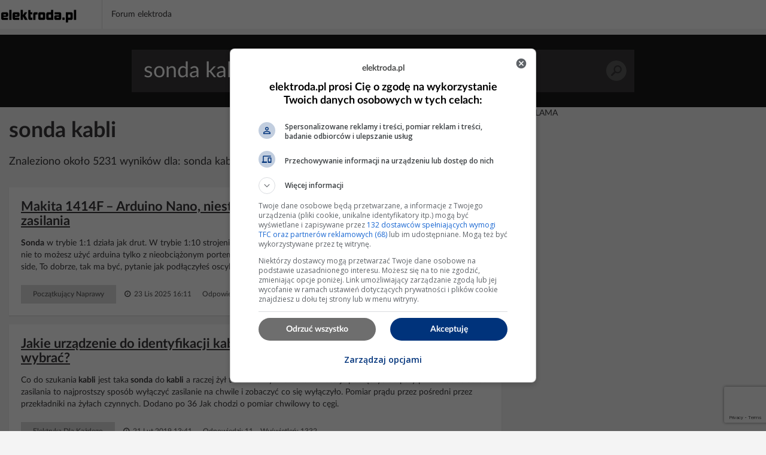

--- FILE ---
content_type: text/html; charset=UTF-8
request_url: https://poszukaj.elektroda.pl/szukaj,sonda-kabli.html
body_size: 16444
content:
<!DOCTYPE html>
<html lang="pl">
<head>
<meta http-equiv="Content-Type" content="text/html; charset=UTF-8">
<meta name="msvalidate.01" content="2547A1A4A711FC11C26A686D71F7882B" />
<meta charset="UTF-8">
<meta name="viewport" content="width=device-width, initial-scale=1.0">
<meta http-equiv='content-language' content='pl-pl'>
<meta name="Robots" content="INDEX,FOLLOW" >
<meta name="referrer" content="always" />
<meta name="description" content="sonda kabli, Makita 1414F – Arduino Nano niestabilny prąd ładowania Li-ion zakłócenia zasilania, Jakie urządzenie do identyfikacji kabli pod napięciem i miernik indukcyjny wybrać?, Podłączenie drugiej sondy lambda w Reno Laguna II 1.8 B+G: Kolory kabli i napięcie" /><link rel="canonical" href="https://poszukaj.elektroda.pl/szukaj,sonda-kabli.html">
<title>Sonda kabli - tematy na elektroda.pl</title>

    <link rel="preconnect" href="https://static2.elektroda.pl">
    <link rel="preload" href="https://static2.elektroda.pl/fonts/fontawesome-webfont.woff2" as="font" type="font/woff2" crossorigin>
    <link rel="preload" href="https://static2.elektroda.pl/fonts/lato/Lato-Bold.woff2" as="font" type="font/woff2" crossorigin>

    <link rel="stylesheet" type="text/css" href="https://static2.elektroda.pl/poszukaj.css?v76" crossorigin>
    <link rel="sitemap" type="application/xml" title="Sitemap" href="sitemap/sitemap.xml">
        <script data-ad-client="ca-pub-7851664831175719" async src="https://pagead2.googlesyndication.com/pagead/js/adsbygoogle.js"></script>
    <script src="https://static2.elektroda.pl/js/poszukaj.js?v76" crossorigin></script>

    <script type='text/javascript'>
        function sendGAEvent(title, var1, var2){
            return gtag('event', title, { 'event_label': var1, 'event_category': var2 });
        }
    </script>

    <script async src='https://securepubads.g.doubleclick.net/tag/js/gpt.js'></script>

    <!-- Google Tag Manager -->
    <script>(function(w,d,s,l,i){w[l]=w[l]||[];w[l].push({'gtm.start':
                new Date().getTime(),event:'gtm.js'});var f=d.getElementsByTagName(s)[0],
                j=d.createElement(s),dl=l!='dataLayer'?'&l='+l:'';j.async=true;j.src=
                'https://www.googletagmanager.com/gtm.js?id='+i+dl;f.parentNode.insertBefore(j,f);
                })(window,document,'script','dataLayer','GTM-NMNZ3NH');</script>
    <!-- End Google Tag Manager -->

    <link rel="shortcut icon" href="https://poszukaj.elektroda.pl/favicon.ico">
    <link rel="icon" type="image/png" sizes="32x32" href="https://poszukaj.elektroda.pl/favicon-32x32.png">
    <link rel="icon" type="image/png" sizes="16x16" href="https://poszukaj.elektroda.pl/favicon-16x16.png">
    <link rel="icon" type="image/png" sizes="48x48" href="https://poszukaj.elektroda.pl/favicon-48x48.png">
    <link rel="icon" type="image/png" sizes="192x192" href="https://poszukaj.elektroda.pl/favicon-192x192.png">
    <link rel="apple-touch-icon" type="image/png" sizes="167x167" href="https://poszukaj.elektroda.pl/favicon-167x167.png">
    <link rel="apple-touch-icon" type="image/png" sizes="180x180" href="https://poszukaj.elektroda.pl/favicon-180x180.png">
</head>
<body>
<!-- Google Tag Manager (noscript) -->
<noscript><iframe src="https://www.googletagmanager.com/ns.html?id=GTM-NMNZ3NH" height="0" width="0" style="display:none;visibility:hidden"></iframe></noscript>
<!-- End Google Tag Manager (noscript) -->
<div class="topbar-wrap">
    <section class="sec-a">
        <div class="container2">
            <div class="row clearfix">
                <div class="top-lside">
                    <div class="main-logo">
                        <a href="https://www.elektroda.pl/rtvforum/index.php"><img src="https://static2.elektroda.pl/img/logo_elektroda_pl.svg" alt="Elektroda.pl" class="logo-svg" crossorigin/></a>
                    </div>
                    <div class="main-menu-wrap">
                        <ul class="the-list">
                            <li class="simple"><a href="https://www.elektroda.pl/rtvforum/index.php">Forum elektroda</a></li>
                        </ul>

                    </div>

                    <div class="top-rside top-rside-ad">

                    </div>
                </div>
            </div>
        </div>
    </section>
</div>
  <script>
      function matchHeight(){
          var saleItemHeight = 0;
          $.each($('.sale-items ul li:not(.hidden,.height)'), function( ) {
              saleItemHeight = (saleItemHeight < $(this).height()) ? $(this).height() : saleItemHeight;
          });
          saleItemHeight +=30;
          $('.sale-items ul li:not(.hidden,.height)').css("height", saleItemHeight).addClass('height');
          return;
      }
      $(window).on('load', function(){
          matchHeight();
          $(".sale-items .expand-sale-items").click(function(e){
              e.preventDefault();
              var items = $('.sale-items ul > li.hidden');
              if(items.length <= 3){
                  $(".sale-items .for-expand").remove();
              }
              items.slice(0,3).removeClass('hidden');
            //  $.fn.matchHeight._update();
              matchHeight();
          });
      });
  </script>


    <div class="content-wrap search-results">

        <section class="head-search">
            <form class="search-frm-wrap" action="https://www.elektroda.pl/rtvforum/find.php">
                <input type="text" placeholder="Szukaj" value="sonda kabli" name="q">
                <button>Szukaj</button>
            </form>
        </section>

        <div class="container">
            <section class="row">
                <div class="the-content  col-md-8">

                    <h1>sonda kabli</h1>
                    <script src="https://www.google.com/recaptcha/api.js"></script>
                    <script src="https://poszukaj.elektroda.pl/js/ai-reply.js?v3"></script>

                    <div class="results-for col-a col-xs-12 col-sm-9 col-md-9">
                        Znaleziono około 5231 wyników dla: sonda kabli
                    </div>

                    <div class="col-b col-xs-12 col-sm-3 col-md-3">
                        <a href="https://www.elektroda.pl/rtvforum/posting.php?mode=newtopic&f=51" class="bttn" rel="nofollow">Zadaj Pytanie na forum</a>
                    </div>
                    <div class="the-list-results">
                        <ul class="results-list">


                        <li>
                            <h2><a href="https://www.elektroda.pl/rtvforum/topic4153518.html#21758302">Makita 1414F – Arduino Nano, niestabilny prąd ładowania Li-ion, zakłócenia zasilania</a></h2>
                            <p><b> Sonda</b> w trybie 1:1 działa jak drut. W trybie 1:10 strojenie jest ważne. Zobacz czy masz na oscyloskopie wyjście kalibracyjne, jak nie to możesz użyć arduina tylko z nieobciążonym portem (i pokręć śrubką aż będzie ładny prostokąt). Ten mosfet jest na high-side, To dobrze, tak ma być, pytanie jak podłączyłeś oscyloskop. Sterowanie takowego dobrze mierzyć...</p>
                            <div class="bottom-detail clearfix">

                                <span class="tags">Początkujący Naprawy</span>
                                <span class="time">&nbsp;<i class="fa fa-clock-o" aria-hidden="true"></i> 23 Lis 2025 16:11</span>
                                <span class="status">Odpowiedzi: 35 &nbsp;&nbsp; Wyświetleń: 312</span>
                            </div>
                        </li>







                        <li>
                            <h2><a href="https://www.elektroda.pl/rtvforum/topic3555023.html#17789083">Jakie urządzenie do identyfikacji kabli pod napięciem i miernik indukcyjny wybrać?</a></h2>
                            <p>Co do szukania<b> kabli</b> jest taka<b> sonda</b> do<b> kabli</b> a raczej żył telefonicznych ale i tak trzeba ja podłączyć do pary przewodów. Co do zasilania to najprostszy sposób wyłączyć zasilanie na chwile i zobaczyć co się wyłączyło. Pomiar prądu przez pośredni przez przekładniki na żyłach czynnych. Dodano po 36 Jak chodzi o pomiar chwilowy to cęgi.</p>
                            <div class="bottom-detail clearfix">

                                <span class="tags">Elektryka Dla Każdego</span>
                                <span class="time">&nbsp;<i class="fa fa-clock-o" aria-hidden="true"></i> 21 Lut 2019 13:41</span>
                                <span class="status">Odpowiedzi: 11 &nbsp;&nbsp; Wyświetleń: 1332</span>
                            </div>
                        </li>



                            <li style="background-color: #dff0fd">
                                <h2>Nie znalazłeś odpowiedzi? Zadaj pytanie Sztucznej Inteligencji</h2>
                                    <form class="search-from-wrap inline-block" id="ai-form">
                                        <div class="col-a col-xs-12 col-sm-12 col-md-12 no-padd">
                                            <textarea type="text" placeholder="Wpisz tutaj pytanie dla Sztucznej Inteligencji."  name="question" class="form-control"></textarea>
                                        </div>
                                        <div class="col-a col-xs-12 col-sm-12 col-md-12 ai-agreements no-padd">
                                            <p><input type="checkbox" required id="agreeIA">
                                                <label for="agreeIA"  class="agreements"> <span class="red star">*</span>
                                                    Zgadzam się na wysłanie pytania do firm OpenAI, Anthropic PBC, Perplexity AI, Inc., Kagi Inc., Google LLC - właścicieli modeli
                                                    językowych celem przygotowania najlepszej odpowiedzi. Firmy mogą monitorować i
                                                    zapisywać informacje wprowadzane do formularza.</label>
                                            </p>
                                            <p><input type="checkbox" required id="agreeGlobal">
                                                <label for="agreeGlobal"  class="agreements"> <span class="red star">*</span>
                                                    Zgadzam się na publiczne wyświetlanie mojego pytania i odpowiedzi. Pytanie i odpowiedź będzie publiczna
                                                    dostępna dla wszystkich osób. Proces może potrwać kilka minut. Po zakończeniu procesu nastąpi przekierowanie na stronę z odpowiedzią.</label>
                                            </p>
                                        </div>
                                        <div class="col-a col-xs-12 col-sm-12 col-md-12 no-padd">
                                            <input type="hidden" name="q" value="sonda kabli">
                                            <button class="g-recaptcha bttn"
                                                    id="submitAiForm"
                                                    data-sitekey="6Ldi764pAAAAALSXcyFtiqOSepQHWy_3I-6VqFA3"
                                                    data-callback='submitAiForm'
                                                    data-action='submit'>Zadaj pytanie Sztucznej inteligencji
                                            </button>
                                            <i class="fa fa-spinner fa-spin hide " id="submitAiFormSpinner"></i><span id="waitingText" class="hide"> Czekaj (2min)...</span>
                                        </div>
                                        <input type="hidden" name="taskId" value="69723510e49d6">
                                    </form>
                            </li>




                        <li>
                            <h2><a href="https://www.elektroda.pl/rtvforum/topic3989468.html#20653838">Podłączenie drugiej sondy lambda w Reno Laguna II 1.8 B+G: Kolory kabli i napięcie</a></h2>
                            <p>Na jednym z czterech<b> kabli</b> masz mieć 12v po zapłonie, a na pewno po odpaleniu. To jest plus dla grzałki i to sprawdzasz probówka 12v. Masa dla grzałki jest sterowana "impulsowo" z ECM. Ale tego nie sprawdzisz bo jak będzie złe podłączenie albo błąd ,to ECM nie puśći tej masy. Ogólnie zasilanie i sterowanie grzałki powinno mieć teoretycznie grubsze przewody....</p>
                            <div class="bottom-detail clearfix">

                                <span class="tags">Samochody Elektryka i elektronika</span>
                                <span class="time">&nbsp;<i class="fa fa-clock-o" aria-hidden="true"></i> 19 Lip 2023 09:09</span>
                                <span class="status">Odpowiedzi: 8 &nbsp;&nbsp; Wyświetleń: 1506</span>
                            </div>
                        </li>


                            <li class="addon">
                                <div>
                                    <div class="top-box-caption active">REKLAMA</div>
                                    <script async src="https://pagead2.googlesyndication.com/pagead/js/adsbygoogle.js"></script>
                                    <!-- elektroda-poszukaj-new-results -->
                                    <ins class="adsbygoogle"
                                         style="display:block"
                                         data-ad-client="ca-pub-7851664831175719"
                                         data-ad-slot="4729655584"
                                         data-ad-format="auto"
                                         data-full-width-responsive="true"></ins>
                                    <script>
                                        (adsbygoogle = window.adsbygoogle || []).push({

                                        });
                                    </script>
                                </div>
                            </li>





                        <li>
                            <h2><a href="https://www.elektroda.pl/rtvforum/topic3110032.html#15117465">Sonda Lambda - Czy wtyczka sondy lambda musi być oryginalna</a></h2>
                            <p>Podobno<b> kabli</b> od<b> sondy</b> nie powinno się lutować dlaczego? Nie wiem. Najlepiej połączyć tulejkami łączącymi cuś takiego https://www.tim.pl/koncowka-tulejka-lacz... Ja osobiście używam termokurczliwych z forcha Powinienes dostać cos takiego w sklepie elektrycznym</p>
                            <div class="bottom-detail clearfix">

                                <span class="tags">Samochody Elektryka i elektronika</span>
                                <span class="time">&nbsp;<i class="fa fa-clock-o" aria-hidden="true"></i> 02 Lis 2015 23:22</span>
                                <span class="status">Odpowiedzi: 14 &nbsp;&nbsp; Wyświetleń: 10527</span>
                            </div>
                        </li>







                        <li>
                            <h2><a href="https://www.elektroda.pl/rtvforum/topic3362466.html#16607101">Testy zgodności EMC i pomiary przedcertyfikacyjne.</a></h2>
                            <p>http://obrazki.elektroda.pl/7371149900_1... Testy zgodności EMC i pomiary przedcertyfikacyjne przy projektowaniu urządzeń elektronicznych. Prawie każde urządzenie elektroniczne przeznaczone do użytku komercyjnego podlega testom kompatybilności elektromagnetycznej (EMC). Każde przedsiębiorstwo planujące sprzedaż swoich wyrobów w danym...</p>
                            <div class="bottom-detail clearfix">

                                <span class="tags">Projektowanie Układów</span>
                                <span class="time">&nbsp;<i class="fa fa-clock-o" aria-hidden="true"></i> 29 Wrz 2017 16:01</span>
                                <span class="status">Odpowiedzi: 16 &nbsp;&nbsp; Wyświetleń: 14430</span>
                            </div>
                        </li>







                        <li>
                            <h2><a href="https://www.elektroda.pl/rtvforum/topic239289.html#1184296">Ile kabli ma sonda lambda w Nissan Maxima 1992 3.0? Ile sond i jaki gwint?</a></h2>
                            <p>a czujnik jest osobno, czy jest zamontowany w<b> sondzie</b>??</p>
                            <div class="bottom-detail clearfix">

                                <span class="tags">Samochody Elektryka i elektronika</span>
                                <span class="time">&nbsp;<i class="fa fa-clock-o" aria-hidden="true"></i> 11 Cze 2005 19:44</span>
                                <span class="status">Odpowiedzi: 7 &nbsp;&nbsp; Wyświetleń: 2018</span>
                            </div>
                        </li>







                        <li>
                            <h2><a href="https://www.elektroda.pl/rtvforum/topic2279888.html#10829322">Zasilacz ATX brak stabilizacji na 5V przy udarze prądu</a></h2>
                            <p>Wasze podejrzenia jak najbardziej słuszne oprócz tej<b> sondy</b>. Nie wydaje mi się żeby<b> sonda</b> do 60MHz nie radziła sobie z częstotliwością koło 185kHz, tam płyną śmieszne prądy, ewentualnie pojemność<b> sondy</b> miała by jakiś wpływ, ale nie sądzę, że już przy 185kHz. Jak dziwnie by to nie wyglądało, podłączenie masy<b> sondy</b> do układu 15cm przewodem, przy częstotliwości...</p>
                            <div class="bottom-detail clearfix">

                                <span class="tags">Projektowanie Układów</span>
                                <span class="time">&nbsp;<i class="fa fa-clock-o" aria-hidden="true"></i> 24 Kwi 2012 20:16</span>
                                <span class="status">Odpowiedzi: 9 &nbsp;&nbsp; Wyświetleń: 3117</span>
                            </div>
                        </li>


                            <li class="addon">
                                <div>
                                    <div class="top-box-caption active">REKLAMA</div>
                                    <script async src="https://pagead2.googlesyndication.com/pagead/js/adsbygoogle.js"></script>
                                    <!-- elektroda-poszukaj-new-results -->
                                    <ins class="adsbygoogle"
                                         style="display:block"
                                         data-ad-client="ca-pub-7851664831175719"
                                         data-ad-slot="4729655584"
                                         data-ad-format="auto"
                                         data-full-width-responsive="true"></ins>
                                    <script>
                                        (adsbygoogle = window.adsbygoogle || []).push({

                                        });
                                    </script>
                                </div>
                            </li>





                        <li>
                            <h2><a href="https://www.elektroda.pl/rtvforum/topic2247821.html#10679567">VW Golf III 1.8 I - niepokojące zjawisko na benzynie</a></h2>
                            <p>Tak na szybko bo jestem w pracy. Punkt neutralny<b> sondy</b> przy nagrzanej<b> sondzie</b> /silniku to około 50% zakresu a w twoim przypadku 0,5v jeśli nie osiąga nawet tej wartości czyli komputer samochodu widzi za ubogą mieszankę i dolewa paliwa i dolewa i dolewa i.... żeby osiągnąć optymalną mieszankę. Już dawno jest za dużo ale on o tym nie wie i zalewa ci auto....</p>
                            <div class="bottom-detail clearfix">

                                <span class="tags">Samochody Instalacje Gazowe</span>
                                <span class="time">&nbsp;<i class="fa fa-clock-o" aria-hidden="true"></i> 24 Mar 2012 17:16</span>
                                <span class="status">Odpowiedzi: 57 &nbsp;&nbsp; Wyświetleń: 13884</span>
                            </div>
                        </li>







                        <li>
                            <h2><a href="https://www.elektroda.pl/rtvforum/topic3119157.html#15170326">nissan murano 3.5 v6  -  sonda lambda podpiecie kabli</a></h2>
                            <p>witam mam problem z nissan Murano 3.5 v6 problem dotyczy podpięcia<b> sondy</b> lambda ktoś wcześniej uciął wtyczkę oryginalną przy wiązce wychodzącej od kompa/auta i przylutował<b> kable</b> do<b> sondy</b> uniwersalnej wymieniłem nowa<b> sondę</b> boscha uniwersalna z wtyczka uniwersalna i wywala cały czas ten sam błąd p0037 nowa<b> sondę</b> podpoiłem tak samo jaka była po<b> kablach</b>...</p>
                            <div class="bottom-detail clearfix">

                                <span class="tags">Samochody Początkujący</span>
                                <span class="time">&nbsp;<i class="fa fa-clock-o" aria-hidden="true"></i> 21 Lis 2015 17:33</span>
                                <span class="status">Odpowiedzi: 4 &nbsp;&nbsp; Wyświetleń: 2742</span>
                            </div>
                        </li>







                        <li>
                            <h2><a href="https://www.elektroda.pl/rtvforum/topic4158469.html#21789964">Elektroniczna płytka stykowa bez kabli Jumperless V5</a></h2>
                            <p>https://obrazki.elektroda.pl/6886062900_... Jumperless V5 to innowacyjna platforma do prototypowania układów elektronicznych, która redefiniuje sposób pracy z połączeniami na etapie projektowania i testów. Zamiast tradycyjnych przewodów połączeniowych (jumperów), urządzenie wykorzystuje programowalną matrycę połączeń dzięki układom...</p>
                            <div class="bottom-detail clearfix">

                                <span class="tags">Artykuły</span>
                                <span class="time">&nbsp;<i class="fa fa-clock-o" aria-hidden="true"></i> 26 Gru 2025 13:14</span>
                                <span class="status">Odpowiedzi: 3 &nbsp;&nbsp; Wyświetleń: 1101</span>
                            </div>
                        </li>







                        <li>
                            <h2><a href="https://www.elektroda.pl/rtvforum/topic3224524.html#15797954">Ford C-Max 1.8 TDCi 85 kW SID 206 - błąd P2256 czujnika ciśnienia doładowania</a></h2>
                            <p>(-) okablowanie między sterownikiem a czujnikiem sprawdzone równolegle występuje usterka pedału przyspieszenia P0380 którego także niemożna wykasować Dodam że zasilanie czujnika i pedału ok. To jest bardzo dobry tok myślenia, ponieważ w większości przypadków usterki czujnikowe nie pochodzą od razu od komputera, ale od ich<b> kabli</b> i styków. W myśl zasady...</p>
                            <div class="bottom-detail clearfix">

                                <span class="tags">Samochody Elektryka i elektronika</span>
                                <span class="time">&nbsp;<i class="fa fa-clock-o" aria-hidden="true"></i> 10 Lip 2016 23:49</span>
                                <span class="status">Odpowiedzi: 3 &nbsp;&nbsp; Wyświetleń: 3483</span>
                            </div>
                        </li>







                        <li>
                            <h2><a href="https://www.elektroda.pl/rtvforum/topic1982804.html#9448025">ATmega128 TestBoard i inne płytki testowe</a></h2>
                            <p>http://obrazki.elektroda.pl/4553573800_1... Przy tworzeniu projektów z mikrokontrolerami, oprócz uniwersalnych płytek stykowych, często przydają się gotowe moduły testowe, które można szybko podłączyć. Można kupić takie w wielu sklepach, ale ich ceny są na ogół absurdalne, np. w Kamami sprzedają płytkę z ATmega128 za 109 zł! Poniżej...</p>
                            <div class="bottom-detail clearfix">

                                <span class="tags">DIY Konstrukcje</span>
                                <span class="time">&nbsp;<i class="fa fa-clock-o" aria-hidden="true"></i> 07 Mar 2016 21:14</span>
                                <span class="status">Odpowiedzi: 32 &nbsp;&nbsp; Wyświetleń: 17585</span>
                            </div>
                        </li>







                        <li>
                            <h2><a href="https://www.elektroda.pl/rtvforum/topic3373175.html#16672430">Jak prawidłowo powinno wygladać uziemienie słupa na działce?</a></h2>
                            <p>Dla Laika, niemającego z elektryką nic wspólnego, są to sprawy faktycznie przeogromne i nie słychane. Witam Ciekawi mnie jak powinno wyglądać prawidłowe uziemienie. Otóż prawidłowe uziemienie słupa wygląda w ten sposób, że jego rezystancja po uwzględnieniu współczynników nie przekracza wartości obliczonej przez projektanta. Zazwyczaj jest to Re &lt;...</p>
                            <div class="bottom-detail clearfix">

                                <span class="tags">Elektryka Dla Każdego</span>
                                <span class="time">&nbsp;<i class="fa fa-clock-o" aria-hidden="true"></i> 17 Wrz 2017 10:40</span>
                                <span class="status">Odpowiedzi: 13 &nbsp;&nbsp; Wyświetleń: 7200</span>
                            </div>
                        </li>







                        <li>
                            <h2><a href="https://www.elektroda.pl/rtvforum/topic363915.html#1841838">Schemat szukacza par do kabli telekomunikacyjnych - generator i sonda</a></h2>
                            <p>Poszukuje schematu szukacza par (np w<b> kablach</b> telekomunikacyjnych) Chodzi o zestaw generator wpinany w pare ktora lokalizujemy oraz sonda-szukacz ktora po zblizeniu jej do pary z dopietym generatorem wskaze ja. Np za pomoca buzzera, dzwieku z generatora w glosniczku lub LEDy. Widzialem takie u monterkow z PBTel'u. Po prostu czesto zdaza mi sie szukac...</p>
                            <div class="bottom-detail clearfix">

                                <span class="tags">Projektowanie Układów</span>
                                <span class="time">&nbsp;<i class="fa fa-clock-o" aria-hidden="true"></i> 25 Wrz 2005 18:41</span>
                                <span class="status">Odpowiedzi: 2 &nbsp;&nbsp; Wyświetleń: 5719</span>
                            </div>
                        </li>


                            <li class="addon">
                                <div>
                                    <div class="top-box-caption active">REKLAMA</div>
                                    <script async src="https://pagead2.googlesyndication.com/pagead/js/adsbygoogle.js"></script>
                                    <!-- elektroda-poszukaj-new-results -->
                                    <ins class="adsbygoogle"
                                         style="display:block"
                                         data-ad-client="ca-pub-7851664831175719"
                                         data-ad-slot="4729655584"
                                         data-ad-format="auto"
                                         data-full-width-responsive="true"></ins>
                                    <script>
                                        (adsbygoogle = window.adsbygoogle || []).push({

                                        });
                                    </script>
                                </div>
                            </li>





                        <li>
                            <h2><a href="https://www.elektroda.pl/rtvforum/topic3405349.html#16869709">Stetoskop techniczny - do badania zawieszeń samochodowych oraz innych urządzeń</a></h2>
                            <p>Witam. Chciałem zaprezentować bardzo prosty i dawno zrobiony - co widać na zdjęciach - stetoskop techniczny. Został wykonany przeze mnie na potrzeby badań układów zawieszenia w samochodach i do tego celu - jak widać po jego stanie - jest już używany od wielu lat.<b> Sondy</b> wykonane są w postaci magnesów neodymowych z doklejonymi mikrofonami pojemnościowymi,...</p>
                            <div class="bottom-detail clearfix">

                                <span class="tags">DIY Konkurs</span>
                                <span class="time">&nbsp;<i class="fa fa-clock-o" aria-hidden="true"></i> 01 Sty 2018 19:33</span>
                                <span class="status">Odpowiedzi: 6 &nbsp;&nbsp; Wyświetleń: 5901</span>
                            </div>
                        </li>







                        <li>
                            <h2><a href="https://www.elektroda.pl/rtvforum/topic2403614.html#11456089">Fiat Panda 1.1 - Szarpanie na gazie, błąd P0130, sonda lambda, emulator OBD2</a></h2>
                            <p>hej problem opanowany (jak na razie),i okazało sie że<b> sonda</b> sprawna.podłożyłem sprawną<b> sondę</b> z innej pandy,reset adaptacji i sru.dalej pokazywało to samo.te sam błąd,te same parametry na wykresie (0,004) a moja<b> sonda</b> założona do drugiej pandy śmigała równo.diagnoza "mechanika"-ECU do wymiany,ale mi to nie dawało spokoju i na spokojnie w domu zabrałem...</p>
                            <div class="bottom-detail clearfix">

                                <span class="tags">Samochody Elektryka i elektronika</span>
                                <span class="time">&nbsp;<i class="fa fa-clock-o" aria-hidden="true"></i> 08 Lip 2024 10:23</span>
                                <span class="status">Odpowiedzi: 8 &nbsp;&nbsp; Wyświetleń: 9810</span>
                            </div>
                        </li>







                        <li>
                            <h2><a href="https://www.elektroda.pl/rtvforum/topic4098297.html#21460977">Silnik 1.2 TSI CJZ: Które przewody sondy Bosch 0258030129 to grzałka?</a></h2>
                            <p>Sprawa wygląda na rozwiązana. Uszkodzona jednak<b> sonda</b>, tym razem oporności na grzałce już całkiem brak. Także musiało już coś sie z nią dziać. W celach diagnostycznych nowa<b> sonda</b> bosch-a pokazała mi 2.8-3ohm oponości a tamta wtedy 4-5 ( kiedyś miały w oplach nawet 6-8 i były sprawne). Może komuś się przyda jak z tymi kolorami<b> kabli</b> bo niby proste a...</p>
                            <div class="bottom-detail clearfix">

                                <span class="tags">Samochody Elektryka i elektronika</span>
                                <span class="time">&nbsp;<i class="fa fa-clock-o" aria-hidden="true"></i> 01 Mar 2025 09:39</span>
                                <span class="status">Odpowiedzi: 9 &nbsp;&nbsp; Wyświetleń: 357</span>
                            </div>
                        </li>







                        <li>
                            <h2><a href="https://www.elektroda.pl/rtvforum/topic3886465.html#19976564">Sonda pomiarowa do TESLA BS 367 Signal Tracer</a></h2>
                            <p>Witam! Chciałem przedstawić konstrukcję<b> sondy</b>, którą skonstruowałem w ostatnich dniach do wykorzystania z niedawno zakupionym sprzętem - TESLA BS 367 Niestety (ale do przewidzenia) oryginalnej<b> sondy</b> po latach nie stwierdzono. Po odrestaurowaniu urządzenia przyszedł czas na dorobienie brakujących akcesoriów, na szczęście jest schemat! Oto on: https://obrazki.elektroda.pl/2493037800_...</p>
                            <div class="bottom-detail clearfix">

                                <span class="tags">DIY Konstrukcje</span>
                                <span class="time">&nbsp;<i class="fa fa-clock-o" aria-hidden="true"></i> 23 Kwi 2022 18:03</span>
                                <span class="status">Odpowiedzi: 20 &nbsp;&nbsp; Wyświetleń: 3195</span>
                            </div>
                        </li>







                        <li>
                            <h2><a href="https://www.elektroda.pl/rtvforum/topic3926206.html#20234679">Podłączenie kabli sondy lambda Honda accord VII 2.0</a></h2>
                            <p>Witam mam pytanie czy ktoś wie jak podłączyć kabelki w<b> sonda</b> lambda Honda accord VII 2.0 benzyna 2003r. Mam problem bo wyrwała mi się kostka po stronie silnika i nie wiem gdzie jaki<b> kabel</b> Kolory to biało-czerwony, zielony, czerwony i czerwono żółty https://obrazki.elektroda.pl/4853908000_...</p>
                            <div class="bottom-detail clearfix">

                                <span class="tags">Samochody Początkujący</span>
                                <span class="time">&nbsp;<i class="fa fa-clock-o" aria-hidden="true"></i> 13 Paź 2022 21:47</span>
                                <span class="status">Odpowiedzi: 1 &nbsp;&nbsp; Wyświetleń: 1647</span>
                            </div>
                        </li>







                        <li>
                            <h2><a href="https://www.elektroda.pl/rtvforum/topic4020550.html#20856299">Electrolux EWW-1476WD pralko-suszarka, a suszenie nie działa, brak kodów błędów, opory elementów</a></h2>
                            <p>(at)jakubserwis Wybacz, nie rozumiem: jakiego modułu? Mogę przyłożyć jedną<b> sondę</b> do "nóżki" czujnika, a drugą do miejsca, gdzie<b> kabel</b> wchodzi do tej "białej wtyczki". Zrobiłem tak i nawet jak poruszam wiązką, to multimetr piszczy. Czasem trochę trzeszczy na jednym z<b> kabli</b> (ale to raczej kwestia tego, że<b> sonda</b> traci kontakt z<b> kablem</b> na ułamek czasu,...</p>
                            <div class="bottom-detail clearfix">

                                <span class="tags">AGD Użytkowy</span>
                                <span class="time">&nbsp;<i class="fa fa-clock-o" aria-hidden="true"></i> 11 Gru 2023 20:51</span>
                                <span class="status">Odpowiedzi: 11 &nbsp;&nbsp; Wyświetleń: 537</span>
                            </div>
                        </li>







                        <li>
                            <h2><a href="https://www.elektroda.pl/rtvforum/topic3875522.html#19905776">Wykrywacz kabli  - Jak wykryc pojedynczy kable (generator - sonda)</a></h2>
                            <p>Witam, Jest jakies urzadzenie,<b> sonda</b>, wykrywajace droge<b> kabla</b> w peszlu? Mam taki problem - od skrzynki przeciskam<b> kabel</b> przez peszel i nie mam zielonego pojecia ktora droga ten<b> kabel</b> idzie w scianach, gdzie wychodzi.<b> Kabla</b> nie moge przepchac i po 10m cos go blokuje, oraz nie wiadomo w jakim kierunku idzie, do jakiego gniazda, puszki. Jest jakas<b> sonda</b>...</p>
                            <div class="bottom-detail clearfix">

                                <span class="tags">Elektronarzędzia</span>
                                <span class="time">&nbsp;<i class="fa fa-clock-o" aria-hidden="true"></i> 26 Lut 2022 13:46</span>
                                <span class="status">Odpowiedzi: 3 &nbsp;&nbsp; Wyświetleń: 528</span>
                            </div>
                        </li>







                        <li>
                            <h2><a href="https://www.elektroda.pl/rtvforum/topic4065027.html#21154008">Seat Arosa 1.4 MPI 60KM 2001 - falujące obroty po wymianie rozrządu, kabli i świec</a></h2>
                            <p>Zmień mechanika. Po to jest<b> sonda</b> lambda, by korygowała dawkę paliwa. Emulator wyrzucić, założyć nową<b> sondę</b> lambda i wtedy sprawdzić.</p>
                            <div class="bottom-detail clearfix">

                                <span class="tags">Samochody Elektryka i elektronika</span>
                                <span class="time">&nbsp;<i class="fa fa-clock-o" aria-hidden="true"></i> 16 Lip 2024 13:13</span>
                                <span class="status">Odpowiedzi: 15 &nbsp;&nbsp; Wyświetleń: 681</span>
                            </div>
                        </li>







                        <li>
                            <h2><a href="https://www.elektroda.pl/rtvforum/topic3853782.html#19757177">Rzadko zadawane pytania: Jak ustrzec się przewodzonych zakłóceń EMI</a></h2>
                            <p>https://obrazki.elektroda.pl/7420704100_... Pytanie: Jak wyeliminować trudne do usunięcia emisje elektromagnetyczne w paśmie FM pochodzące z przełączania kluczy zasilaczy impulsowych? Odpowiedź: Chociaż metalowe osłony przeciwko EMI i koraliki ferrytowe są często poszukiwanym rozwiązaniem dla problemu nadmiernej emisji EMI, to mogą...</p>
                            <div class="bottom-detail clearfix">

                                <span class="tags">Artykuły</span>
                                <span class="time">&nbsp;<i class="fa fa-clock-o" aria-hidden="true"></i> 18 Lis 2022 17:16</span>
                                <span class="status">Odpowiedzi: 3 &nbsp;&nbsp; Wyświetleń: 1794</span>
                            </div>
                        </li>







                        <li>
                            <h2><a href="https://www.elektroda.pl/rtvforum/topic4058532.html#21110766">Toyota Corolla 2024 - Kolory kabli do podłączenia kamery rejestratora</a></h2>
                            <p>jaki kolor<b> kabli</b> odpowiada za masę i za 12v po włączeniu zapłonu W samochodzie z 2024r - zaufasz komuś, kto odpowie na forum na Twoje pytanie ? Ryzykowne ! Użyj woltomierza. Podłącz ujemny zacisk (czarna<b> sonda</b> pomiarowa) do masy samochodu a czerwoną<b> sondą</b> dotykaj kolejno do złącza z przewodami. W instalacjach Toyoty, biały z czarnym paskiem (W-B) to...</p>
                            <div class="bottom-detail clearfix">

                                <span class="tags">Samochody Początkujący</span>
                                <span class="time">&nbsp;<i class="fa fa-clock-o" aria-hidden="true"></i> 09 Cze 2024 21:47</span>
                                <span class="status">Odpowiedzi: 2 &nbsp;&nbsp; Wyświetleń: 759</span>
                            </div>
                        </li>







                        <li>
                            <h2><a href="https://www.elektroda.pl/rtvforum/topic361603-510.html#12745144">Andrzej Kurek i Zdzisław Kamiński czyli SONDA</a></h2>
                            <p>Przepraszam uczestników tego wątku, że robię tu "odgałęzienie" w stronę majsterkowania i CEMI, ale nie chcę odpowiadać koledze PPK w sposób ukryty, jeżeli są na Elektrodzie ludzie podobnie myślący. Jestem wychowankiem<b> Sondy</b>, która ukształtowała mój "światopogląd zawodowy" i nie poważyłbym się na brak szacunku dla jednego z najważniejszych w Polsce zjawisk...</p>
                            <div class="bottom-detail clearfix">

                                <span class="tags">Archiwum techniki</span>
                                <span class="time">&nbsp;<i class="fa fa-clock-o" aria-hidden="true"></i> 02 Gru 2024 09:17</span>
                                <span class="status">Odpowiedzi: 937 &nbsp;&nbsp; Wyświetleń: 239582</span>
                            </div>
                        </li>







                        <li>
                            <h2><a href="https://www.elektroda.pl/rtvforum/topic4088385.html#21313477">Fiat Stilo 1.6 16V 103 KM - Błędy P0300 i P0301, nierówna praca silnika, kopcenie</a></h2>
                            <p>P0300 oznacza to, że na cylindrach wykryto wypadanie zapłonu. W tym przypadku jest to losowe wypadanie zapłonu, więc dotyczy więcej niż jednego cylindra i może występować na wszystkich. Brudne, zatkane lub uszkodzone wtryskiwacze paliwa.
- Brudne, zatkane lub uszkodzone wtryskiwacze paliwa. - Wiązka elektryczna, kostka podłączeniowa wtryskiwaczy paliwa...</p>
                            <div class="bottom-detail clearfix">

                                <span class="tags">Samochody Mechanika</span>
                                <span class="time">&nbsp;<i class="fa fa-clock-o" aria-hidden="true"></i> 05 Gru 2024 22:17</span>
                                <span class="status">Odpowiedzi: 17 &nbsp;&nbsp; Wyświetleń: 1428</span>
                            </div>
                        </li>







                        <li>
                            <h2><a href="https://www.elektroda.pl/rtvforum/topic3036685.html#14711351">Polo 2003(9n) Sonda NTK - Zamienione kable sondy bialy z niebieskim. Sonda NTK</a></h2>
                            <p>Napisalem ze jest to<b> sonda</b> NTK(NGK) I po co mi ten obrazek skoro to wszystko wiem i napisalem jakie<b> kable</b> sa zamienione: sygnal pradu pompy<b> sondy</b> i sygnal grzalki<b> sondy</b>. Dziwi mnie po co to zrobiono skoro ta<b> sonda</b> jest deddykowana. Zauwazylem tez ze tam dalej z wtyczki wychodzi juz 6<b> kabli</b>... I co z tego że to napisałeś? A co to jedna<b> sonda</b> NGK jest?...</p>
                            <div class="bottom-detail clearfix">

                                <span class="tags">Samochody Elektryka i elektronika</span>
                                <span class="time">&nbsp;<i class="fa fa-clock-o" aria-hidden="true"></i> 25 Maj 2015 16:18</span>
                                <span class="status">Odpowiedzi: 5 &nbsp;&nbsp; Wyświetleń: 2853</span>
                            </div>
                        </li>







                        <li>
                            <h2><a href="https://www.elektroda.pl/rtvforum/topic3931314.html#20268459">Sterownik CTM kominka z płaszczem wodnym: awaria i poszukiwanie zamiennika, współpraca z CO</a></h2>
                            <p>Dzięi za podpowiedzi. Zdemontowałem sterownik i wygląda to tak. https://obrazki.elektroda.pl/2567747900_... Raczej czysto , zero swądu i widocznych okopceń . Jedno ciekawe spostrzeżenie - zanim zabrałem się za odkręcanie<b> kabli</b> pod napięciem jeszcze raz sprawdziłem czy jest odciete zasilanie na rozdzielni. Z ciekawości włączyłem zasilanie...</p>
                            <div class="bottom-detail clearfix">

                                <span class="tags">Systemy Grzewcze Użytkowy</span>
                                <span class="time">&nbsp;<i class="fa fa-clock-o" aria-hidden="true"></i> 21 Lis 2023 10:25</span>
                                <span class="status">Odpowiedzi: 31 &nbsp;&nbsp; Wyświetleń: 5496</span>
                            </div>
                        </li>







                        <li>
                            <h2><a href="https://www.elektroda.pl/rtvforum/topic2099125.html#10791382">Podłączenie kabli sondy lambda Audi A3 1998 1.6 AKL - który do którego?</a></h2>
                            <p>Ja też mam dziwny problem z<b> sondą</b> lambdą...podłączyłem swoją Audi a3 1.6 benz pod komputer i wykryło mi dwa takie błędy: 1.Sonda Lambda - G39, O2 czujnik - niskie napięcie - G39 2.Ogrzewanie<b> sondy</b> Lambda przed katalizatorem, Obwód ogrzewania czujnika tlenu &#8211; przed konwerterem katalitycznym Postanowiłem że kupię nową<b> sondę</b> i wymienię...i tak zrobiłem.Gdy...</p>
                            <div class="bottom-detail clearfix">

                                <span class="tags">Samochody Elektryka i elektronika</span>
                                <span class="time">&nbsp;<i class="fa fa-clock-o" aria-hidden="true"></i> 22 Kwi 2012 22:35</span>
                                <span class="status">Odpowiedzi: 8 &nbsp;&nbsp; Wyświetleń: 13718</span>
                            </div>
                        </li>







                        <li>
                            <h2><a href="https://www.elektroda.pl/rtvforum/topic3999185.html#20723990">Skoda Fabia 1.2 12V: Spadek napięcia i wieczny check pomimo nowej sondy - czy to akumulator?</a></h2>
                            <p>https://obrazki.elektroda.pl/4318073300_... Cały czas bije ten pierwszy. Dodano po 1<b> Sonda</b> wymieniona, wtryski, świece, kolektor wszystko sprawdzone. Wiązki<b> kabli</b> sprawdzone. Nie daje żadnych objawów prócz kontrolka, która pojawia się i znika sama Dodano po 16 Aaa czasem rano piszczy po odpaleniu, ale jakby pasek. Nie wiem czy to ma...</p>
                            <div class="bottom-detail clearfix">

                                <span class="tags">Samochody Początkujący</span>
                                <span class="time">&nbsp;<i class="fa fa-clock-o" aria-hidden="true"></i> 07 Wrz 2023 08:33</span>
                                <span class="status">Odpowiedzi: 9 &nbsp;&nbsp; Wyświetleń: 936</span>
                            </div>
                        </li>







                        <li>
                            <h2><a href="https://www.elektroda.pl/rtvforum/topic862878.html#5626691">schemat instalacji elektrycznej SEAT TOLEDO 1,6  AFT  '98</a></h2>
                            <p>Witam również poszukuję schematu do tego autka. U mnie problem z kabelkami przy<b> sondzie</b> lambda, są poobcinane , polutowane itd. Może ktoś ma rozpiskę<b> kabli</b> w tej wtyczce ( z kolorami<b> kabli</b>),<b> sonda</b> lambda cztero przewodowa. Toledo 1,6 aft '98. Z góry dzięki</p>
                            <div class="bottom-detail clearfix">

                                <span class="tags">Samochody Elektryka i elektronika</span>
                                <span class="time">&nbsp;<i class="fa fa-clock-o" aria-hidden="true"></i> 13 Paź 2008 10:32</span>
                                <span class="status">Odpowiedzi: 3 &nbsp;&nbsp; Wyświetleń: 5756</span>
                            </div>
                        </li>







                        <li>
                            <h2><a href="https://www.elektroda.pl/rtvforum/topic4128942.html#21598176">Vaillant – wpływ długości kabla sondy zewnętrznej na odczyt temperatury</a></h2>
                            <p>Może wpływ ma jakość połączenia dosztukowanego<b> kabla</b> i w miejscu połączenia kabel-kabel oraz kabel-czujnik. A gdzie jest mierzona ta temp. 21° gdy wskazywana jest 18°?</p>
                            <div class="bottom-detail clearfix">

                                <span class="tags">Systemy Grzewcze Serwis</span>
                                <span class="time">&nbsp;<i class="fa fa-clock-o" aria-hidden="true"></i> 06 Lip 2025 18:06</span>
                                <span class="status">Odpowiedzi: 6 &nbsp;&nbsp; Wyświetleń: 162</span>
                            </div>
                        </li>







                        <li>
                            <h2><a href="https://www.elektroda.pl/rtvforum/topic3864860.html#19832435">Peugeot 207 1.4 95km: Błąd antipollution fault, nierówna praca silnika, brak mocy, wysokie spalanie</a></h2>
                            <p>Rozumiem, jeżeli chodzi o nadmierne spalanie, ważna jest kondycja<b> sond</b> Lambda, czy potrzebuje masy z tłumika, który koroduję i nie ma połączenia, czy taka<b> sonda</b> lambda bierze masę z odrębnego<b> kabla</b>. Co do wentylatora to warto by było podłączyć komputer i sprawdzić jaką temperaturę widzi sam komputer podczas startu na zimnym silniku, może po prostu padł...</p>
                            <div class="bottom-detail clearfix">

                                <span class="tags">Samochody Początkujący</span>
                                <span class="time">&nbsp;<i class="fa fa-clock-o" aria-hidden="true"></i> 23 Sty 2022 15:59</span>
                                <span class="status">Odpowiedzi: 5 &nbsp;&nbsp; Wyświetleń: 23862</span>
                            </div>
                        </li>







                        <li>
                            <h2><a href="https://www.elektroda.pl/rtvforum/topic923009.html#4712924">punto II strasznie szarpie, nie ma mocy, sterownik?</a></h2>
                            <p>Napięcie 2V wychodzi z sody czy ze sterownika na<b> sonde</b>, trzeba to sprawdzić może<b> sonda</b> ma przebicie z grzalki. Odepnij i zobacz jak bedzie zachowywać sie auto bez<b> sondy</b> ale odpalaj tylko na paliwie. Jeśli napiecie wychodzi ze sterownika to juz raczej po nim. Odepnij też instalacje gazowa od<b> kabli</b> sondy, Kiedyś mailem przypadek ze komp gazowy dawal na...</p>
                            <div class="bottom-detail clearfix">

                                <span class="tags">Samochody Elektryka i elektronika</span>
                                <span class="time">&nbsp;<i class="fa fa-clock-o" aria-hidden="true"></i> 23 Sty 2008 20:23</span>
                                <span class="status">Odpowiedzi: 7 &nbsp;&nbsp; Wyświetleń: 6700</span>
                            </div>
                        </li>







                        <li>
                            <h2><a href="https://www.elektroda.pl/rtvforum/topic582031.html#3007704">Jak podłączyć uniwersalną sondę lambda Bosch do Omega B? Kolory kabli</a></h2>
                            <p>Koledzy, kupiłem na allegro nową<b> sondę</b> lambda, niestety jest to<b> sonda</b> uniwersalna, podobno Bosh ale ponoc lepsza niz oryginal GM i 3 x tansza, wykonana bardzo solidnie (!!!) trzeba przyznac, niestety wtyczka jest inna i tu moje pytanie, czy może mi ktos podac jakie kolory kabelka w<b> sondzie</b> GM (zdjecie nizej) odpowiadają: 1. Sygnał z<b> sondy</b> (+) 2. Masa...</p>
                            <div class="bottom-detail clearfix">

                                <span class="tags">Samochody Elektryka i elektronika</span>
                                <span class="time">&nbsp;<i class="fa fa-clock-o" aria-hidden="true"></i> 11 Wrz 2006 21:40</span>
                                <span class="status">Odpowiedzi: 8 &nbsp;&nbsp; Wyświetleń: 10690</span>
                            </div>
                        </li>







                        <li>
                            <h2><a href="https://www.elektroda.pl/rtvforum/topic4084677.html#21287242">Volvo XC90 3.2 - Błąd P227100 na benzynie i gazie, czy to sonda lambda?</a></h2>
                            <p><b> Sonda</b> lub kable/wtyczki.</p>
                            <div class="bottom-detail clearfix">

                                <span class="tags">Samochody Początkujący</span>
                                <span class="time">&nbsp;<i class="fa fa-clock-o" aria-hidden="true"></i> 15 Lut 2025 22:27</span>
                                <span class="status">Odpowiedzi: 7 &nbsp;&nbsp; Wyświetleń: 861</span>
                            </div>
                        </li>







                        <li>
                            <h2><a href="https://www.elektroda.pl/rtvforum/topic2298459.html#10927330">Chrysler Voyager 3.3 lpg Check Engine co 2 min P0171 i szapnięcie</a></h2>
                            <p>objawy wskazuja na uboga mieszanke.jakiej mocy reduktor?zaloz z powrotem filtr fabryczny i regulacja od poczatku. na odleglosci ciezko uleczyc,wiec musisz podjechac do "zalozyciela" instalki.skoro po odlaczeniu aku jakis czas jest OK,to znaczy ,ze podczas zasilania gazem mapa bezyny rozjezdza. Wiem że to uboga mieszanka bo tak wykazuje błąd ale skoro...</p>
                            <div class="bottom-detail clearfix">

                                <span class="tags">Samochody Instalacje Gazowe</span>
                                <span class="time">&nbsp;<i class="fa fa-clock-o" aria-hidden="true"></i> 04 Lip 2023 23:51</span>
                                <span class="status">Odpowiedzi: 19 &nbsp;&nbsp; Wyświetleń: 20720</span>
                            </div>
                        </li>







                        <li>
                            <h2><a href="https://www.elektroda.pl/rtvforum/topic3875193.html#19903191">Jak wymienić sondę lambdę w Oplu Zafira? Problem z podłączeniem.</a></h2>
                            <p>Witam. Wymieniam<b> sondę</b> pierwszą w zafirze 1.8 16v.. Kolory<b> kabli</b> wiązki samochodu Grubsze to czerwono biały i czerwono brązowy... Cieńsze brązowy i brązowo czarny.<b> Sonda</b> magneti... Dwa białe, czarny i szary przewód... Wie ktoś jak je dobrze połączyć...</p>
                            <div class="bottom-detail clearfix">

                                <span class="tags">Samochody Początkujący</span>
                                <span class="time">&nbsp;<i class="fa fa-clock-o" aria-hidden="true"></i> 02 Mar 2022 13:33</span>
                                <span class="status">Odpowiedzi: 13 &nbsp;&nbsp; Wyświetleń: 1539</span>
                            </div>
                        </li>







                        <li>
                            <h2><a href="https://www.elektroda.pl/rtvforum/topic3438211.html#17096013">Jak przedłużyć kabel do termometru ST 9290C-AL z sondą?</a></h2>
                            <p>Hej, nie bylem pewny Twojej wypowiedzi wiec nie wiem czy o to Ci chodzilo. Załączniki : 1) zdjecie rezystancji<b> kabli</b> od samej<b> sondy</b> 892933 2) filmik jak mam: polaczony wlaczony wyswietlacz + przedluzacz i mierze rezystancje na koncu tego tworu 892934 3) zdjecie co wskazuje wyswietlacz gdy mam polaczony: wyswietlacz + przedluzasz (bez<b> sondy</b> z<b> kablem</b>)...</p>
                            <div class="bottom-detail clearfix">

                                <span class="tags">Początkujący Naprawy</span>
                                <span class="time">&nbsp;<i class="fa fa-clock-o" aria-hidden="true"></i> 11 Mar 2018 22:36</span>
                                <span class="status">Odpowiedzi: 33 &nbsp;&nbsp; Wyświetleń: 2229</span>
                            </div>
                        </li>







                        <li>
                            <h2><a href="https://www.elektroda.pl/rtvforum/topic3508913.html#17496976">peugeot 206 - schemat elektryczny sonda lambda-komputer</a></h2>
                            <p>Schemat jest chyba prawidłowy i faktycznie wygląda na to, że<b> kabel</b> czarny 13V jest zamieniony miejscami z jednym z<b> kabli</b> białych. Doszedłem do tego odkręcając komputer i mierząc zwarcie pomiędzy pinami i poszczególnymi<b> kablami</b>. Wyszło na to, że<b> kable</b> dochodzące do<b> sondy</b> to: szary- ZE3- może ok biały- ZD3 !!! (błąd, biały teraz jest podłąszony jako grzałka...</p>
                            <div class="bottom-detail clearfix">

                                <span class="tags">Samochody Elektryka i elektronika</span>
                                <span class="time">&nbsp;<i class="fa fa-clock-o" aria-hidden="true"></i> 28 Gru 2018 05:26</span>
                                <span class="status">Odpowiedzi: 7 &nbsp;&nbsp; Wyświetleń: 4419</span>
                            </div>
                        </li>







                        <li>
                            <h2><a href="https://www.elektroda.pl/rtvforum/topic3552750-240.html#18065427">Zaawansowana 45MHz sonda logiczna z pomiarem częstotliwości, czasu i oscyloskop</a></h2>
                            <p>Witam , właśnie wczoraj przesyłka wyruszyła w drogę do kolegi (at)LChucki. Na zdjęciu pierwsza sztuka po frezowaniu , pasowana do płytki, którą otrzymaliśmy jako wzór. Jak widać , ledy były zmontowane dość nisko względem poziomu obudowy ale może to kwestia gustu , każdy użytkownik będzie mógł sobie dobrać odpowiednią wysokość , to już najmniej skomplikowana...</p>
                            <div class="bottom-detail clearfix">

                                <span class="tags">DIY Konstrukcje</span>
                                <span class="time">&nbsp;<i class="fa fa-clock-o" aria-hidden="true"></i> 21 Paź 2023 15:29</span>
                                <span class="status">Odpowiedzi: 283 &nbsp;&nbsp; Wyświetleń: 46002</span>
                            </div>
                        </li>







                        <li>
                            <h2><a href="https://www.elektroda.pl/rtvforum/topic3652389.html#18418509">- Czujniki parkowania - przedłużanie kabla sondy ultradźwiękowej</a></h2>
                            <p>Przedłuż ekranowanym przewodem . Miejsce połączenia zaizoluj np. koszulka termo w warstwą kleju wewnątrz , potem odrobina folii aluminiowej w miejscach łączenia. Kiedy w handlu nie było zestawów przód / tył (a były takie czasy), tak trzeba było sobie radzić.</p>
                            <div class="bottom-detail clearfix">

                                <span class="tags">Samochody Zabezpieczenia</span>
                                <span class="time">&nbsp;<i class="fa fa-clock-o" aria-hidden="true"></i> 22 Sty 2020 20:27</span>
                                <span class="status">Odpowiedzi: 5 &nbsp;&nbsp; Wyświetleń: 3393</span>
                            </div>
                        </li>







                        <li>
                            <h2><a href="https://www.elektroda.pl/rtvforum/topic3372149.html#16665894">Zetor 7245 - Podłączenie kabli do przekaźników, brak nagrzewnicy i wycieraczek</a></h2>
                            <p>Robiłem radio w 7745, ale już nie pamiętam jak tam było z kolorami. Plus stały i po stacyjce możesz znaleźć zwykłą próbówką. Krokodylka zapinasz na jakieś zmasowanej śrubie i po kolei przykładasz do<b> kabli</b>. Jeden będzie miał napięcie stale, drugi po zapłonie. No to masz dwa<b> kable</b>, oznaczasz, odkładasz na bok. Masę to jeżeli miernik ma pomiar ciągłości,...</p>
                            <div class="bottom-detail clearfix">

                                <span class="tags">Maszyny Rolnicze, Sprzęt Ciężki</span>
                                <span class="time">&nbsp;<i class="fa fa-clock-o" aria-hidden="true"></i> 27 Paź 2020 17:03</span>
                                <span class="status">Odpowiedzi: 9 &nbsp;&nbsp; Wyświetleń: 7119</span>
                            </div>
                        </li>







                        <li>
                            <h2><a href="https://www.elektroda.pl/rtvforum/topic244579.html#1204862">Opel Astra sonda lambda. Jaki zamiennik kupić? Z jakiej firmy?</a></h2>
                            <p>Nie ma zamiennika.Tam jest<b> sonda</b> o napięciu 0-5V. Nawet kolory<b> kabli</b> sondy są inne.</p>
                            <div class="bottom-detail clearfix">

                                <span class="tags">Samochody Elektryka i elektronika</span>
                                <span class="time">&nbsp;<i class="fa fa-clock-o" aria-hidden="true"></i> 18 Lis 2005 15:58</span>
                                <span class="status">Odpowiedzi: 12 &nbsp;&nbsp; Wyświetleń: 16002</span>
                            </div>
                        </li>







                        <li>
                            <h2><a href="https://www.elektroda.pl/rtvforum/topic193509.html#940883">Podłączenie kabli sondy lambda w Ford Taurus - brak zgodności kolorów</a></h2>
                            <p>witam.mam wypieta<b> sonde</b> w fordzie taurusie jezdze tak pol roku ale zaduzo pali jest tam<b> sonda</b> z koncowkami ale niema obudowanej wtyczki ale z tym sobie dam rade ale niewim ktore<b> kable</b> podlaczyc sa tam dwa biale i czarny ze schematu jaki znalazlem na necie to mam mase + i trzeci do eca kto wie jak rozszyfrowac<b> kable</b> z<b> sondy</b> bo niema takich kolorow wedlug...</p>
                            <div class="bottom-detail clearfix">

                                <span class="tags">Samochody Elektryka i elektronika</span>
                                <span class="time">&nbsp;<i class="fa fa-clock-o" aria-hidden="true"></i> 27 Paź 2004 10:29</span>
                                <span class="status">Odpowiedzi: 1 &nbsp;&nbsp; Wyświetleń: 972</span>
                            </div>
                        </li>







                        <li>
                            <h2><a href="https://www.elektroda.pl/rtvforum/topic2669157.html#12845190">Honda Civic 1.5 92 r. - Przecięty kabel sondy lambda</a></h2>
                            <p>Witam, wziolem samochód od brata i widze że on wymienił<b> sonde</b> lambda ale mechanik obcioł<b> kabel</b> wychodzący od<b> sondy</b> lambda i połączył go z drugim za pomocą tej złaczi do<b> kabli</b> elektrycznych,<b> sonda</b> jest to zamiennik jedno żyłowy mam pytanie czy tak można bo słyszałem że tego<b> kabla</b> nie można naruszać.</p>
                            <div class="bottom-detail clearfix">

                                <span class="tags">Samochody Początkujący</span>
                                <span class="time">&nbsp;<i class="fa fa-clock-o" aria-hidden="true"></i> 16 Paź 2013 08:34</span>
                                <span class="status">Odpowiedzi: 2 &nbsp;&nbsp; Wyświetleń: 1827</span>
                            </div>
                        </li>







                        <li>
                            <h2><a href="https://www.elektroda.pl/rtvforum/topic2128830.html#10403984">Wysokie spalanie LPG w Espace II 94r. 2.2 - sonda lambda nie działa na gazie</a></h2>
                            <p>Nestor85 ile ta<b> sonda</b> ma<b> kabli</b> i jakiej jest firmy ? Jezeli to Ngk/Ntk to masz tak:<b> Sondy</b> cyrkonowe czyli te ktore samoistnie generuja napiecie: http://www.ngk.de/pl/produkty-i-technolo...<b> Sondy</b> tytanowe czyli te ktore przez czerwony<b> kabel</b> idzie zasilanie grzalki oraz napiecie...</p>
                            <div class="bottom-detail clearfix">

                                <span class="tags">Samochody Instalacje Gazowe</span>
                                <span class="time">&nbsp;<i class="fa fa-clock-o" aria-hidden="true"></i> 08 Mar 2012 17:22</span>
                                <span class="status">Odpowiedzi: 21 &nbsp;&nbsp; Wyświetleń: 22550</span>
                            </div>
                        </li>







                        <li>
                            <h2><a href="https://www.elektroda.pl/rtvforum/topic3475778.html#17302251">Opel Astra G 1,2 16v - Błąd P0130 po wymianie sondy lambda Bosch</a></h2>
                            <p>Witam Mam problem z dopasowaniem odpowiedniej<b> sondy</b> lambda przed katalizatorem. Czy ktoś jest w stanie pomóc? Pół roku temu padła<b> sonda</b> , okazało się ze jest założony jakiś zmienik no- name(kable 2x biały,szary czarny) . Kupiłem nową<b> sondę</b> Bosch dobraną w Intercars nr 0 258 006 171(kable 2xbiały,szary,czarny) po założeniu nowej<b> sondy</b> nadal pojawiał...</p>
                            <div class="bottom-detail clearfix">

                                <span class="tags">Samochody Początkujący</span>
                                <span class="time">&nbsp;<i class="fa fa-clock-o" aria-hidden="true"></i> 08 Lip 2018 20:26</span>
                                <span class="status">Odpowiedzi: 2 &nbsp;&nbsp; Wyświetleń: 2763</span>
                            </div>
                        </li>







                        <li>
                            <h2><a href="https://www.elektroda.pl/rtvforum/topic3784765.html#19320281">Tania sonda do pomiarów elementów SMD</a></h2>
                            <p>Z tego co na filmiku pokazuje jegomość to wystarczy wymienić przewody na takie ekranowane. A przy okazji, jak się testuje inne przewody (film - błąd kalibracji<b> sondy</b>), nie ekranowane, to się ekrany od oryginalnych<b> kabli</b> pomiarowych, odpina a nie zostawia podłączone...</p>
                            <div class="bottom-detail clearfix">

                                <span class="tags">Artykuły</span>
                                <span class="time">&nbsp;<i class="fa fa-clock-o" aria-hidden="true"></i> 15 Mar 2021 18:13</span>
                                <span class="status">Odpowiedzi: 17 &nbsp;&nbsp; Wyświetleń: 5241</span>
                            </div>
                        </li>







                        <li>
                            <h2><a href="https://www.elektroda.pl/rtvforum/topic3306942.html#16289399">Man TGX 440 - adblue brak komunikacji</a></h2>
                            <p>Wiązka idzie z czujnika do okolic baku i kolejna złączka i dalej gdzie idzie ? - odkręć 4 śruby od dołu zbiornika lub je zetnij, sprawdz czy<b> sonda</b> nie jest cała w adblue, masz wtyczkę dalej za zbiornikiem pnie się do góry do pomarańczowej złączki sprawdz czy piny nie są zielone, masz 6<b> kabli</b> z numerkami 3 do pompy 3 na bok ramy i jedziemy całą wiązkę,...</p>
                            <div class="bottom-detail clearfix">

                                <span class="tags">Samochody Ciężarowe</span>
                                <span class="time">&nbsp;<i class="fa fa-clock-o" aria-hidden="true"></i> 01 Wrz 2022 14:55</span>
                                <span class="status">Odpowiedzi: 39 &nbsp;&nbsp; Wyświetleń: 33720</span>
                            </div>
                        </li>







                    </ul>
                    </div>

                    <div class="msc-box">
                        <h3>Podobne wyszukiwania:</h3>
                        <p>
                            <a href="szukaj,sonda-testera-kabli.html">sonda testera kabli</a>
                            <a href="szukaj,sonda-kolory-kabli.html">sonda kolory kabli</a>
                            <a href="szukaj,sonda-wykrywacza-kabli.html">sonda wykrywacza kabli</a>
                        </p>
                        <h3>Popularne wyszukiwania:</h3>
                        <p>
                            <a href="szukaj,elektronik-bateria-wkrętarka.html">elektronik bateria wkrętarka</a>
                            <a href="szukaj,schemat-rozłączyć.html">schemat rozłączyć</a>
                            <a href="szukaj,schemat-wysokiego-napiecia-cewki.html">schemat wysokiego napiecia cewki</a>
                        </p>
                        <h3>Ostatnio szukane:</h3>
                        <p>
                            <a href="szukaj,pyronix-matrix.html">pyronix matrix</a>
                            <a href="szukaj,schematy-sanyo.html">schematy sanyo</a>
                        </p>
                        <h3>Poradniki:</h3>
                        <p>
                            <a href="qa,zablokowany-beben-pralka-bosch-lg-samsung.html">Zablokowany bęben w pralce Bosch, LG, Samsung – przyczyny, diagnostyka, naprawa</a>
                            <a href="qa,hydrauliczny-naped-przedni-traktor-hfwd.html">Hydrauliczny napęd przedni w traktorze – HFWD, AddiDrive, Fendt VarioDrive, synchronizacja osi</a>
                        </p>
                    </div>
                </div>

                <div class="right-ads col-md-4 hidden-xs hidden-sm">
                    <div>
                        <div class="top-box-caption active">REKLAMA</div>
                        <div class="boombox-content text-left ti"  style="position: relative;">
                            <script async src="https://pagead2.googlesyndication.com/pagead/js/adsbygoogle.js"></script>
                            <ins class="adsbygoogle"
                                 style="display:inline-block;width:300px;height:600px"
                                 data-ad-client="ca-pub-7851664831175719"
                                 data-ad-slot="8711346789"></ins>
                            <script>
                                (adsbygoogle = window.adsbygoogle || []).push({

                                });
                            </script>
                        </div>
                    </div>
                </div>

            </section>
        </div>
    </div>


<div class="footer-search-results-wrap">
<div class=" container">
    <div class="col-md-8 ">
        <ul>
            <li><a href="https://www.elektroda.pl/rtvforum/contact.php" class="nav" rel="nofollow">Administrator</a></li>
            <li><a href="https://www.elektroda.pl/rtvforum/staff.php" class="nav" rel="nofollow">Moderatorzy</a></li>
            <li><a href="https://www.elektroda.pl/rtvforum/faq.php#regulamin_forum" class="nav" rel="nofollow">Regulamin forum</a></li>
            <li><a href="https://www.elektroda.pl/rtvforum/faq.php#regulamin_ogolny" class="nav" rel="nofollow">Regulamin ogólny</a></li>
            <li><a href="https://www.elektroda.pl/rtvforum/faq.php#ciasteczka" class="nav" rel="nofollow">Strona używa cookies - informacje</a></li>
            <li><a href="map.html">Sitemap</a></li>
            <li><a href="https://www.elektroda.pl/rtvforum/contact.php" class="nav" rel="nofollow">Kontakt</a></li>
            <li><a href="https://www.elektroda.pl/contact" class="nav" rel="nofollow">Zgłoś nielegalne treści</a></li>
        </ul>
    </div>
</div>
</div>

<!-- Global site tag (gtag.js) - Google Analytics -->
<script async src=https://www.googletagmanager.com/gtag/js?id=G-PW119WR7VK></script>
<script>

    window.dataLayer = window.dataLayer || [];
    function gtag(){dataLayer.push(arguments);}
    gtag('js', new Date());
    gtag('config', 'G-PW119WR7VK');
</script>

<script type="text/javascript"  src="/Cm2xUy0_w/Sjc5DE51h/TYevoO2q0/um5QGD4XQSkfJr/MWFhNw/VHBh/YnlBYSsB"></script></body>
</html>



--- FILE ---
content_type: text/html; charset=utf-8
request_url: https://www.google.com/recaptcha/api2/anchor?ar=1&k=6Ldi764pAAAAALSXcyFtiqOSepQHWy_3I-6VqFA3&co=aHR0cHM6Ly9wb3N6dWthai5lbGVrdHJvZGEucGw6NDQz&hl=en&v=PoyoqOPhxBO7pBk68S4YbpHZ&size=invisible&sa=submit&anchor-ms=20000&execute-ms=30000&cb=s8f42ihgd8kj
body_size: 48626
content:
<!DOCTYPE HTML><html dir="ltr" lang="en"><head><meta http-equiv="Content-Type" content="text/html; charset=UTF-8">
<meta http-equiv="X-UA-Compatible" content="IE=edge">
<title>reCAPTCHA</title>
<style type="text/css">
/* cyrillic-ext */
@font-face {
  font-family: 'Roboto';
  font-style: normal;
  font-weight: 400;
  font-stretch: 100%;
  src: url(//fonts.gstatic.com/s/roboto/v48/KFO7CnqEu92Fr1ME7kSn66aGLdTylUAMa3GUBHMdazTgWw.woff2) format('woff2');
  unicode-range: U+0460-052F, U+1C80-1C8A, U+20B4, U+2DE0-2DFF, U+A640-A69F, U+FE2E-FE2F;
}
/* cyrillic */
@font-face {
  font-family: 'Roboto';
  font-style: normal;
  font-weight: 400;
  font-stretch: 100%;
  src: url(//fonts.gstatic.com/s/roboto/v48/KFO7CnqEu92Fr1ME7kSn66aGLdTylUAMa3iUBHMdazTgWw.woff2) format('woff2');
  unicode-range: U+0301, U+0400-045F, U+0490-0491, U+04B0-04B1, U+2116;
}
/* greek-ext */
@font-face {
  font-family: 'Roboto';
  font-style: normal;
  font-weight: 400;
  font-stretch: 100%;
  src: url(//fonts.gstatic.com/s/roboto/v48/KFO7CnqEu92Fr1ME7kSn66aGLdTylUAMa3CUBHMdazTgWw.woff2) format('woff2');
  unicode-range: U+1F00-1FFF;
}
/* greek */
@font-face {
  font-family: 'Roboto';
  font-style: normal;
  font-weight: 400;
  font-stretch: 100%;
  src: url(//fonts.gstatic.com/s/roboto/v48/KFO7CnqEu92Fr1ME7kSn66aGLdTylUAMa3-UBHMdazTgWw.woff2) format('woff2');
  unicode-range: U+0370-0377, U+037A-037F, U+0384-038A, U+038C, U+038E-03A1, U+03A3-03FF;
}
/* math */
@font-face {
  font-family: 'Roboto';
  font-style: normal;
  font-weight: 400;
  font-stretch: 100%;
  src: url(//fonts.gstatic.com/s/roboto/v48/KFO7CnqEu92Fr1ME7kSn66aGLdTylUAMawCUBHMdazTgWw.woff2) format('woff2');
  unicode-range: U+0302-0303, U+0305, U+0307-0308, U+0310, U+0312, U+0315, U+031A, U+0326-0327, U+032C, U+032F-0330, U+0332-0333, U+0338, U+033A, U+0346, U+034D, U+0391-03A1, U+03A3-03A9, U+03B1-03C9, U+03D1, U+03D5-03D6, U+03F0-03F1, U+03F4-03F5, U+2016-2017, U+2034-2038, U+203C, U+2040, U+2043, U+2047, U+2050, U+2057, U+205F, U+2070-2071, U+2074-208E, U+2090-209C, U+20D0-20DC, U+20E1, U+20E5-20EF, U+2100-2112, U+2114-2115, U+2117-2121, U+2123-214F, U+2190, U+2192, U+2194-21AE, U+21B0-21E5, U+21F1-21F2, U+21F4-2211, U+2213-2214, U+2216-22FF, U+2308-230B, U+2310, U+2319, U+231C-2321, U+2336-237A, U+237C, U+2395, U+239B-23B7, U+23D0, U+23DC-23E1, U+2474-2475, U+25AF, U+25B3, U+25B7, U+25BD, U+25C1, U+25CA, U+25CC, U+25FB, U+266D-266F, U+27C0-27FF, U+2900-2AFF, U+2B0E-2B11, U+2B30-2B4C, U+2BFE, U+3030, U+FF5B, U+FF5D, U+1D400-1D7FF, U+1EE00-1EEFF;
}
/* symbols */
@font-face {
  font-family: 'Roboto';
  font-style: normal;
  font-weight: 400;
  font-stretch: 100%;
  src: url(//fonts.gstatic.com/s/roboto/v48/KFO7CnqEu92Fr1ME7kSn66aGLdTylUAMaxKUBHMdazTgWw.woff2) format('woff2');
  unicode-range: U+0001-000C, U+000E-001F, U+007F-009F, U+20DD-20E0, U+20E2-20E4, U+2150-218F, U+2190, U+2192, U+2194-2199, U+21AF, U+21E6-21F0, U+21F3, U+2218-2219, U+2299, U+22C4-22C6, U+2300-243F, U+2440-244A, U+2460-24FF, U+25A0-27BF, U+2800-28FF, U+2921-2922, U+2981, U+29BF, U+29EB, U+2B00-2BFF, U+4DC0-4DFF, U+FFF9-FFFB, U+10140-1018E, U+10190-1019C, U+101A0, U+101D0-101FD, U+102E0-102FB, U+10E60-10E7E, U+1D2C0-1D2D3, U+1D2E0-1D37F, U+1F000-1F0FF, U+1F100-1F1AD, U+1F1E6-1F1FF, U+1F30D-1F30F, U+1F315, U+1F31C, U+1F31E, U+1F320-1F32C, U+1F336, U+1F378, U+1F37D, U+1F382, U+1F393-1F39F, U+1F3A7-1F3A8, U+1F3AC-1F3AF, U+1F3C2, U+1F3C4-1F3C6, U+1F3CA-1F3CE, U+1F3D4-1F3E0, U+1F3ED, U+1F3F1-1F3F3, U+1F3F5-1F3F7, U+1F408, U+1F415, U+1F41F, U+1F426, U+1F43F, U+1F441-1F442, U+1F444, U+1F446-1F449, U+1F44C-1F44E, U+1F453, U+1F46A, U+1F47D, U+1F4A3, U+1F4B0, U+1F4B3, U+1F4B9, U+1F4BB, U+1F4BF, U+1F4C8-1F4CB, U+1F4D6, U+1F4DA, U+1F4DF, U+1F4E3-1F4E6, U+1F4EA-1F4ED, U+1F4F7, U+1F4F9-1F4FB, U+1F4FD-1F4FE, U+1F503, U+1F507-1F50B, U+1F50D, U+1F512-1F513, U+1F53E-1F54A, U+1F54F-1F5FA, U+1F610, U+1F650-1F67F, U+1F687, U+1F68D, U+1F691, U+1F694, U+1F698, U+1F6AD, U+1F6B2, U+1F6B9-1F6BA, U+1F6BC, U+1F6C6-1F6CF, U+1F6D3-1F6D7, U+1F6E0-1F6EA, U+1F6F0-1F6F3, U+1F6F7-1F6FC, U+1F700-1F7FF, U+1F800-1F80B, U+1F810-1F847, U+1F850-1F859, U+1F860-1F887, U+1F890-1F8AD, U+1F8B0-1F8BB, U+1F8C0-1F8C1, U+1F900-1F90B, U+1F93B, U+1F946, U+1F984, U+1F996, U+1F9E9, U+1FA00-1FA6F, U+1FA70-1FA7C, U+1FA80-1FA89, U+1FA8F-1FAC6, U+1FACE-1FADC, U+1FADF-1FAE9, U+1FAF0-1FAF8, U+1FB00-1FBFF;
}
/* vietnamese */
@font-face {
  font-family: 'Roboto';
  font-style: normal;
  font-weight: 400;
  font-stretch: 100%;
  src: url(//fonts.gstatic.com/s/roboto/v48/KFO7CnqEu92Fr1ME7kSn66aGLdTylUAMa3OUBHMdazTgWw.woff2) format('woff2');
  unicode-range: U+0102-0103, U+0110-0111, U+0128-0129, U+0168-0169, U+01A0-01A1, U+01AF-01B0, U+0300-0301, U+0303-0304, U+0308-0309, U+0323, U+0329, U+1EA0-1EF9, U+20AB;
}
/* latin-ext */
@font-face {
  font-family: 'Roboto';
  font-style: normal;
  font-weight: 400;
  font-stretch: 100%;
  src: url(//fonts.gstatic.com/s/roboto/v48/KFO7CnqEu92Fr1ME7kSn66aGLdTylUAMa3KUBHMdazTgWw.woff2) format('woff2');
  unicode-range: U+0100-02BA, U+02BD-02C5, U+02C7-02CC, U+02CE-02D7, U+02DD-02FF, U+0304, U+0308, U+0329, U+1D00-1DBF, U+1E00-1E9F, U+1EF2-1EFF, U+2020, U+20A0-20AB, U+20AD-20C0, U+2113, U+2C60-2C7F, U+A720-A7FF;
}
/* latin */
@font-face {
  font-family: 'Roboto';
  font-style: normal;
  font-weight: 400;
  font-stretch: 100%;
  src: url(//fonts.gstatic.com/s/roboto/v48/KFO7CnqEu92Fr1ME7kSn66aGLdTylUAMa3yUBHMdazQ.woff2) format('woff2');
  unicode-range: U+0000-00FF, U+0131, U+0152-0153, U+02BB-02BC, U+02C6, U+02DA, U+02DC, U+0304, U+0308, U+0329, U+2000-206F, U+20AC, U+2122, U+2191, U+2193, U+2212, U+2215, U+FEFF, U+FFFD;
}
/* cyrillic-ext */
@font-face {
  font-family: 'Roboto';
  font-style: normal;
  font-weight: 500;
  font-stretch: 100%;
  src: url(//fonts.gstatic.com/s/roboto/v48/KFO7CnqEu92Fr1ME7kSn66aGLdTylUAMa3GUBHMdazTgWw.woff2) format('woff2');
  unicode-range: U+0460-052F, U+1C80-1C8A, U+20B4, U+2DE0-2DFF, U+A640-A69F, U+FE2E-FE2F;
}
/* cyrillic */
@font-face {
  font-family: 'Roboto';
  font-style: normal;
  font-weight: 500;
  font-stretch: 100%;
  src: url(//fonts.gstatic.com/s/roboto/v48/KFO7CnqEu92Fr1ME7kSn66aGLdTylUAMa3iUBHMdazTgWw.woff2) format('woff2');
  unicode-range: U+0301, U+0400-045F, U+0490-0491, U+04B0-04B1, U+2116;
}
/* greek-ext */
@font-face {
  font-family: 'Roboto';
  font-style: normal;
  font-weight: 500;
  font-stretch: 100%;
  src: url(//fonts.gstatic.com/s/roboto/v48/KFO7CnqEu92Fr1ME7kSn66aGLdTylUAMa3CUBHMdazTgWw.woff2) format('woff2');
  unicode-range: U+1F00-1FFF;
}
/* greek */
@font-face {
  font-family: 'Roboto';
  font-style: normal;
  font-weight: 500;
  font-stretch: 100%;
  src: url(//fonts.gstatic.com/s/roboto/v48/KFO7CnqEu92Fr1ME7kSn66aGLdTylUAMa3-UBHMdazTgWw.woff2) format('woff2');
  unicode-range: U+0370-0377, U+037A-037F, U+0384-038A, U+038C, U+038E-03A1, U+03A3-03FF;
}
/* math */
@font-face {
  font-family: 'Roboto';
  font-style: normal;
  font-weight: 500;
  font-stretch: 100%;
  src: url(//fonts.gstatic.com/s/roboto/v48/KFO7CnqEu92Fr1ME7kSn66aGLdTylUAMawCUBHMdazTgWw.woff2) format('woff2');
  unicode-range: U+0302-0303, U+0305, U+0307-0308, U+0310, U+0312, U+0315, U+031A, U+0326-0327, U+032C, U+032F-0330, U+0332-0333, U+0338, U+033A, U+0346, U+034D, U+0391-03A1, U+03A3-03A9, U+03B1-03C9, U+03D1, U+03D5-03D6, U+03F0-03F1, U+03F4-03F5, U+2016-2017, U+2034-2038, U+203C, U+2040, U+2043, U+2047, U+2050, U+2057, U+205F, U+2070-2071, U+2074-208E, U+2090-209C, U+20D0-20DC, U+20E1, U+20E5-20EF, U+2100-2112, U+2114-2115, U+2117-2121, U+2123-214F, U+2190, U+2192, U+2194-21AE, U+21B0-21E5, U+21F1-21F2, U+21F4-2211, U+2213-2214, U+2216-22FF, U+2308-230B, U+2310, U+2319, U+231C-2321, U+2336-237A, U+237C, U+2395, U+239B-23B7, U+23D0, U+23DC-23E1, U+2474-2475, U+25AF, U+25B3, U+25B7, U+25BD, U+25C1, U+25CA, U+25CC, U+25FB, U+266D-266F, U+27C0-27FF, U+2900-2AFF, U+2B0E-2B11, U+2B30-2B4C, U+2BFE, U+3030, U+FF5B, U+FF5D, U+1D400-1D7FF, U+1EE00-1EEFF;
}
/* symbols */
@font-face {
  font-family: 'Roboto';
  font-style: normal;
  font-weight: 500;
  font-stretch: 100%;
  src: url(//fonts.gstatic.com/s/roboto/v48/KFO7CnqEu92Fr1ME7kSn66aGLdTylUAMaxKUBHMdazTgWw.woff2) format('woff2');
  unicode-range: U+0001-000C, U+000E-001F, U+007F-009F, U+20DD-20E0, U+20E2-20E4, U+2150-218F, U+2190, U+2192, U+2194-2199, U+21AF, U+21E6-21F0, U+21F3, U+2218-2219, U+2299, U+22C4-22C6, U+2300-243F, U+2440-244A, U+2460-24FF, U+25A0-27BF, U+2800-28FF, U+2921-2922, U+2981, U+29BF, U+29EB, U+2B00-2BFF, U+4DC0-4DFF, U+FFF9-FFFB, U+10140-1018E, U+10190-1019C, U+101A0, U+101D0-101FD, U+102E0-102FB, U+10E60-10E7E, U+1D2C0-1D2D3, U+1D2E0-1D37F, U+1F000-1F0FF, U+1F100-1F1AD, U+1F1E6-1F1FF, U+1F30D-1F30F, U+1F315, U+1F31C, U+1F31E, U+1F320-1F32C, U+1F336, U+1F378, U+1F37D, U+1F382, U+1F393-1F39F, U+1F3A7-1F3A8, U+1F3AC-1F3AF, U+1F3C2, U+1F3C4-1F3C6, U+1F3CA-1F3CE, U+1F3D4-1F3E0, U+1F3ED, U+1F3F1-1F3F3, U+1F3F5-1F3F7, U+1F408, U+1F415, U+1F41F, U+1F426, U+1F43F, U+1F441-1F442, U+1F444, U+1F446-1F449, U+1F44C-1F44E, U+1F453, U+1F46A, U+1F47D, U+1F4A3, U+1F4B0, U+1F4B3, U+1F4B9, U+1F4BB, U+1F4BF, U+1F4C8-1F4CB, U+1F4D6, U+1F4DA, U+1F4DF, U+1F4E3-1F4E6, U+1F4EA-1F4ED, U+1F4F7, U+1F4F9-1F4FB, U+1F4FD-1F4FE, U+1F503, U+1F507-1F50B, U+1F50D, U+1F512-1F513, U+1F53E-1F54A, U+1F54F-1F5FA, U+1F610, U+1F650-1F67F, U+1F687, U+1F68D, U+1F691, U+1F694, U+1F698, U+1F6AD, U+1F6B2, U+1F6B9-1F6BA, U+1F6BC, U+1F6C6-1F6CF, U+1F6D3-1F6D7, U+1F6E0-1F6EA, U+1F6F0-1F6F3, U+1F6F7-1F6FC, U+1F700-1F7FF, U+1F800-1F80B, U+1F810-1F847, U+1F850-1F859, U+1F860-1F887, U+1F890-1F8AD, U+1F8B0-1F8BB, U+1F8C0-1F8C1, U+1F900-1F90B, U+1F93B, U+1F946, U+1F984, U+1F996, U+1F9E9, U+1FA00-1FA6F, U+1FA70-1FA7C, U+1FA80-1FA89, U+1FA8F-1FAC6, U+1FACE-1FADC, U+1FADF-1FAE9, U+1FAF0-1FAF8, U+1FB00-1FBFF;
}
/* vietnamese */
@font-face {
  font-family: 'Roboto';
  font-style: normal;
  font-weight: 500;
  font-stretch: 100%;
  src: url(//fonts.gstatic.com/s/roboto/v48/KFO7CnqEu92Fr1ME7kSn66aGLdTylUAMa3OUBHMdazTgWw.woff2) format('woff2');
  unicode-range: U+0102-0103, U+0110-0111, U+0128-0129, U+0168-0169, U+01A0-01A1, U+01AF-01B0, U+0300-0301, U+0303-0304, U+0308-0309, U+0323, U+0329, U+1EA0-1EF9, U+20AB;
}
/* latin-ext */
@font-face {
  font-family: 'Roboto';
  font-style: normal;
  font-weight: 500;
  font-stretch: 100%;
  src: url(//fonts.gstatic.com/s/roboto/v48/KFO7CnqEu92Fr1ME7kSn66aGLdTylUAMa3KUBHMdazTgWw.woff2) format('woff2');
  unicode-range: U+0100-02BA, U+02BD-02C5, U+02C7-02CC, U+02CE-02D7, U+02DD-02FF, U+0304, U+0308, U+0329, U+1D00-1DBF, U+1E00-1E9F, U+1EF2-1EFF, U+2020, U+20A0-20AB, U+20AD-20C0, U+2113, U+2C60-2C7F, U+A720-A7FF;
}
/* latin */
@font-face {
  font-family: 'Roboto';
  font-style: normal;
  font-weight: 500;
  font-stretch: 100%;
  src: url(//fonts.gstatic.com/s/roboto/v48/KFO7CnqEu92Fr1ME7kSn66aGLdTylUAMa3yUBHMdazQ.woff2) format('woff2');
  unicode-range: U+0000-00FF, U+0131, U+0152-0153, U+02BB-02BC, U+02C6, U+02DA, U+02DC, U+0304, U+0308, U+0329, U+2000-206F, U+20AC, U+2122, U+2191, U+2193, U+2212, U+2215, U+FEFF, U+FFFD;
}
/* cyrillic-ext */
@font-face {
  font-family: 'Roboto';
  font-style: normal;
  font-weight: 900;
  font-stretch: 100%;
  src: url(//fonts.gstatic.com/s/roboto/v48/KFO7CnqEu92Fr1ME7kSn66aGLdTylUAMa3GUBHMdazTgWw.woff2) format('woff2');
  unicode-range: U+0460-052F, U+1C80-1C8A, U+20B4, U+2DE0-2DFF, U+A640-A69F, U+FE2E-FE2F;
}
/* cyrillic */
@font-face {
  font-family: 'Roboto';
  font-style: normal;
  font-weight: 900;
  font-stretch: 100%;
  src: url(//fonts.gstatic.com/s/roboto/v48/KFO7CnqEu92Fr1ME7kSn66aGLdTylUAMa3iUBHMdazTgWw.woff2) format('woff2');
  unicode-range: U+0301, U+0400-045F, U+0490-0491, U+04B0-04B1, U+2116;
}
/* greek-ext */
@font-face {
  font-family: 'Roboto';
  font-style: normal;
  font-weight: 900;
  font-stretch: 100%;
  src: url(//fonts.gstatic.com/s/roboto/v48/KFO7CnqEu92Fr1ME7kSn66aGLdTylUAMa3CUBHMdazTgWw.woff2) format('woff2');
  unicode-range: U+1F00-1FFF;
}
/* greek */
@font-face {
  font-family: 'Roboto';
  font-style: normal;
  font-weight: 900;
  font-stretch: 100%;
  src: url(//fonts.gstatic.com/s/roboto/v48/KFO7CnqEu92Fr1ME7kSn66aGLdTylUAMa3-UBHMdazTgWw.woff2) format('woff2');
  unicode-range: U+0370-0377, U+037A-037F, U+0384-038A, U+038C, U+038E-03A1, U+03A3-03FF;
}
/* math */
@font-face {
  font-family: 'Roboto';
  font-style: normal;
  font-weight: 900;
  font-stretch: 100%;
  src: url(//fonts.gstatic.com/s/roboto/v48/KFO7CnqEu92Fr1ME7kSn66aGLdTylUAMawCUBHMdazTgWw.woff2) format('woff2');
  unicode-range: U+0302-0303, U+0305, U+0307-0308, U+0310, U+0312, U+0315, U+031A, U+0326-0327, U+032C, U+032F-0330, U+0332-0333, U+0338, U+033A, U+0346, U+034D, U+0391-03A1, U+03A3-03A9, U+03B1-03C9, U+03D1, U+03D5-03D6, U+03F0-03F1, U+03F4-03F5, U+2016-2017, U+2034-2038, U+203C, U+2040, U+2043, U+2047, U+2050, U+2057, U+205F, U+2070-2071, U+2074-208E, U+2090-209C, U+20D0-20DC, U+20E1, U+20E5-20EF, U+2100-2112, U+2114-2115, U+2117-2121, U+2123-214F, U+2190, U+2192, U+2194-21AE, U+21B0-21E5, U+21F1-21F2, U+21F4-2211, U+2213-2214, U+2216-22FF, U+2308-230B, U+2310, U+2319, U+231C-2321, U+2336-237A, U+237C, U+2395, U+239B-23B7, U+23D0, U+23DC-23E1, U+2474-2475, U+25AF, U+25B3, U+25B7, U+25BD, U+25C1, U+25CA, U+25CC, U+25FB, U+266D-266F, U+27C0-27FF, U+2900-2AFF, U+2B0E-2B11, U+2B30-2B4C, U+2BFE, U+3030, U+FF5B, U+FF5D, U+1D400-1D7FF, U+1EE00-1EEFF;
}
/* symbols */
@font-face {
  font-family: 'Roboto';
  font-style: normal;
  font-weight: 900;
  font-stretch: 100%;
  src: url(//fonts.gstatic.com/s/roboto/v48/KFO7CnqEu92Fr1ME7kSn66aGLdTylUAMaxKUBHMdazTgWw.woff2) format('woff2');
  unicode-range: U+0001-000C, U+000E-001F, U+007F-009F, U+20DD-20E0, U+20E2-20E4, U+2150-218F, U+2190, U+2192, U+2194-2199, U+21AF, U+21E6-21F0, U+21F3, U+2218-2219, U+2299, U+22C4-22C6, U+2300-243F, U+2440-244A, U+2460-24FF, U+25A0-27BF, U+2800-28FF, U+2921-2922, U+2981, U+29BF, U+29EB, U+2B00-2BFF, U+4DC0-4DFF, U+FFF9-FFFB, U+10140-1018E, U+10190-1019C, U+101A0, U+101D0-101FD, U+102E0-102FB, U+10E60-10E7E, U+1D2C0-1D2D3, U+1D2E0-1D37F, U+1F000-1F0FF, U+1F100-1F1AD, U+1F1E6-1F1FF, U+1F30D-1F30F, U+1F315, U+1F31C, U+1F31E, U+1F320-1F32C, U+1F336, U+1F378, U+1F37D, U+1F382, U+1F393-1F39F, U+1F3A7-1F3A8, U+1F3AC-1F3AF, U+1F3C2, U+1F3C4-1F3C6, U+1F3CA-1F3CE, U+1F3D4-1F3E0, U+1F3ED, U+1F3F1-1F3F3, U+1F3F5-1F3F7, U+1F408, U+1F415, U+1F41F, U+1F426, U+1F43F, U+1F441-1F442, U+1F444, U+1F446-1F449, U+1F44C-1F44E, U+1F453, U+1F46A, U+1F47D, U+1F4A3, U+1F4B0, U+1F4B3, U+1F4B9, U+1F4BB, U+1F4BF, U+1F4C8-1F4CB, U+1F4D6, U+1F4DA, U+1F4DF, U+1F4E3-1F4E6, U+1F4EA-1F4ED, U+1F4F7, U+1F4F9-1F4FB, U+1F4FD-1F4FE, U+1F503, U+1F507-1F50B, U+1F50D, U+1F512-1F513, U+1F53E-1F54A, U+1F54F-1F5FA, U+1F610, U+1F650-1F67F, U+1F687, U+1F68D, U+1F691, U+1F694, U+1F698, U+1F6AD, U+1F6B2, U+1F6B9-1F6BA, U+1F6BC, U+1F6C6-1F6CF, U+1F6D3-1F6D7, U+1F6E0-1F6EA, U+1F6F0-1F6F3, U+1F6F7-1F6FC, U+1F700-1F7FF, U+1F800-1F80B, U+1F810-1F847, U+1F850-1F859, U+1F860-1F887, U+1F890-1F8AD, U+1F8B0-1F8BB, U+1F8C0-1F8C1, U+1F900-1F90B, U+1F93B, U+1F946, U+1F984, U+1F996, U+1F9E9, U+1FA00-1FA6F, U+1FA70-1FA7C, U+1FA80-1FA89, U+1FA8F-1FAC6, U+1FACE-1FADC, U+1FADF-1FAE9, U+1FAF0-1FAF8, U+1FB00-1FBFF;
}
/* vietnamese */
@font-face {
  font-family: 'Roboto';
  font-style: normal;
  font-weight: 900;
  font-stretch: 100%;
  src: url(//fonts.gstatic.com/s/roboto/v48/KFO7CnqEu92Fr1ME7kSn66aGLdTylUAMa3OUBHMdazTgWw.woff2) format('woff2');
  unicode-range: U+0102-0103, U+0110-0111, U+0128-0129, U+0168-0169, U+01A0-01A1, U+01AF-01B0, U+0300-0301, U+0303-0304, U+0308-0309, U+0323, U+0329, U+1EA0-1EF9, U+20AB;
}
/* latin-ext */
@font-face {
  font-family: 'Roboto';
  font-style: normal;
  font-weight: 900;
  font-stretch: 100%;
  src: url(//fonts.gstatic.com/s/roboto/v48/KFO7CnqEu92Fr1ME7kSn66aGLdTylUAMa3KUBHMdazTgWw.woff2) format('woff2');
  unicode-range: U+0100-02BA, U+02BD-02C5, U+02C7-02CC, U+02CE-02D7, U+02DD-02FF, U+0304, U+0308, U+0329, U+1D00-1DBF, U+1E00-1E9F, U+1EF2-1EFF, U+2020, U+20A0-20AB, U+20AD-20C0, U+2113, U+2C60-2C7F, U+A720-A7FF;
}
/* latin */
@font-face {
  font-family: 'Roboto';
  font-style: normal;
  font-weight: 900;
  font-stretch: 100%;
  src: url(//fonts.gstatic.com/s/roboto/v48/KFO7CnqEu92Fr1ME7kSn66aGLdTylUAMa3yUBHMdazQ.woff2) format('woff2');
  unicode-range: U+0000-00FF, U+0131, U+0152-0153, U+02BB-02BC, U+02C6, U+02DA, U+02DC, U+0304, U+0308, U+0329, U+2000-206F, U+20AC, U+2122, U+2191, U+2193, U+2212, U+2215, U+FEFF, U+FFFD;
}

</style>
<link rel="stylesheet" type="text/css" href="https://www.gstatic.com/recaptcha/releases/PoyoqOPhxBO7pBk68S4YbpHZ/styles__ltr.css">
<script nonce="DiJKFALTJNCPwS8RMO1tyA" type="text/javascript">window['__recaptcha_api'] = 'https://www.google.com/recaptcha/api2/';</script>
<script type="text/javascript" src="https://www.gstatic.com/recaptcha/releases/PoyoqOPhxBO7pBk68S4YbpHZ/recaptcha__en.js" nonce="DiJKFALTJNCPwS8RMO1tyA">
      
    </script></head>
<body><div id="rc-anchor-alert" class="rc-anchor-alert"></div>
<input type="hidden" id="recaptcha-token" value="[base64]">
<script type="text/javascript" nonce="DiJKFALTJNCPwS8RMO1tyA">
      recaptcha.anchor.Main.init("[\x22ainput\x22,[\x22bgdata\x22,\x22\x22,\[base64]/[base64]/[base64]/[base64]/[base64]/UltsKytdPUU6KEU8MjA0OD9SW2wrK109RT4+NnwxOTI6KChFJjY0NTEyKT09NTUyOTYmJk0rMTxjLmxlbmd0aCYmKGMuY2hhckNvZGVBdChNKzEpJjY0NTEyKT09NTYzMjA/[base64]/[base64]/[base64]/[base64]/[base64]/[base64]/[base64]\x22,\[base64]\\u003d\\u003d\x22,\x22wo9aw7kmAXAow4ADQzPCusOgNx1fwoXDrjLDssK8wrXCuMK/wpTDlcK+EcKNYcKJwrkWKAdLEgjCj8KZcsO/X8KnJsKEwq/[base64]/CqEvDvkXCncKtdsOMwqhUQMKqw6c4d8O/J8O0QzrDnsO4ASDCjxXDr8KBTRvCiD9kwpAEwpLCisOxOxzDs8KJw69gw7bCu1nDoDbCvcKkOwMAacKnYsK9wofDuMKBe8OQajhiAjscwqDChXLCjcOpwo3Cq8OxWsKfFwTCnwlnwrLCtsORwrfDjsKMCyrCkmMdwo7Cp8KVw51ocA/CjjIkw59CwqXDvAZPIMOWZTnDq8KZwqFHawFTa8KNwp4yw7vCl8Obwp4pwoHDiRk1w7R0CcOlRMO8wrNOw7bDk8KKwrzCjGZKJxPDqHRJLsOCw47DiXstEMOYCcK8wobCgXtWEi/[base64]/C8KQZlUYwrvDp8KuEsKDw7crwpwtwqHDvx/[base64]/[base64]/Cl8OtD3oRKVVYw47ChzDCoMKVw6dVw63ChMKFwo3Dp8KIw7cADBsUwq4lwod1KCozYMKccm/Clzl/[base64]/CqTFEwrDDg8OTF8Kjw4fDqTPCo8OpwqhOwo5MS8KKw7HDkMOEw6gPw5PDvcKHwoDDsAnCvmTCum/CncKfw7vDnxrClcOZw5XDkcKyCn8Dw6ZSw6BCK8O4Sg7Cj8KKfjLDtMOHOWnCvzLCuMKoGsOGO0FNwrbDsF1ww5glwqYSwqXCiS7DgMKSOcO8w6JWTywiLMOsXMKNBk/Ct3NNw6ZHe2NSwq/ChMOAJAPCgizCicODGkrDhMKuShV9QMK+wpPCmGdVw4jDtsOYw4jDrUt2TcOOfE4Ffitaw6V0YAUAAcKDwpxTG2k9WknDlcKLw4nCq8KewrhSXR4Iwp7Csg/CvCPDq8O+wo4bOsOWMXp5w4N2A8Khwq0II8OKw5ILwpjDpX/CvMOWP8ONecKhMMK0ecKlQcO0wpogPyfDqUzDgi0gwrxTwqwXLXA6OsK4E8OkP8O1XMOnQ8Ojwq/[base64]/CiX8VZEFgFEoswqcGDn5+CsOXAnoqOX7CjMKeD8KCwrLDg8O0w7LDvDssDcKwwpTDvilkNsKJw79QLCnCvih/OU08wqfCi8OtwoHCjhPDsQ9of8KQVk5HwprDrQs4w7HDmDPDs0FiwqrChhU/OTvDg1hgwoDDoETCkcO7wrUmU8OJwpVEOnjDgnjDphx7JcK2wogpZ8OzFQ8zMy0kAxbCl1xLGsOqNcOVwooODkcvwr0gwq7Ci35yJMOlXcKKJR3DgyFyfMO3wpHCuMK9N8OLw7hUw4zDjX4wFVUQE8O0MXbDp8O/wpAnacOlwqkQFGIhw7DDmcOzwq7Dn8KMF8KJw64NVMKgwozDtA3CrcKuCsKYw5wDw6nDix4HTAHCh8K5BVdjM8OlLhBoFj7DsCfDmMOPwoPDkgsPJWc3KwbCpsOCWcKlWQw7w4AOAMKaw4cqF8K9AMOYwpBBBld+woPDkMOubx3DlcKgw7NYw4vDkcK1w4/DoWTDhMO1wopgMcK8XlzDrsK5w43ClgYiIMO3w7VRwqHDnyMWw7rDu8Khw6zDusKJwplFw57DgcO8w5p3ORdQLkQ+alTCgDpQLmQKeXcJwr4ow5h1dMOHwpxROjjDjMO7IMK/wrU5wpwTwqPCgcKseW9vc03DmmhDwprClywdw5PCn8O/S8K1NjDCr8ORQH3Dk25sXWjDiMKVw5oaSsOewrUfw4NHwpF/wp/[base64]/DvBbDqcKjwqBdZcOIwrl9PcK4fsOGGMO9AU7DgRfDrcO2OlLDm8KxMEoiBcKALAhdWMO4ADrDjcK3w5Eww5jCiMKow6U9wrMhwr/DgXvDim3Cr8KkIsKEJzrCpMKxVGXCmMKzIsODw5Mzw5N9cXI1w44/HyDCrcK4wpDDjQNHwop2RMKWecOyD8Kfwo07MUpVw5/DsMKWH8KQw6/CtMOFQ05TR8Ksw7zDqsKJw5/CsMK7N2zCmsOIw73Ch03Dog3DiCdGShnDgsKTwqsDLsOhw5x1MMODT8KSw60hV2LCvAHCiG/DomPDs8O5IBHDuiYtw7DDhhjClsO7JCFvw7jCv8O7w6IBw7NUGXAxWB1oMsK7w5dBw5E0w6nDoQt6w6haw4V7wohOwpbCrMO7UMOYX24bDcKLwrIKE8ODw6vDmsKKw75fKcObw5pxIEVlUcOucUzCi8KqwohFwopAw4DDicO1AsKmQFHDosO/wpgDK8OgYCVaRMKzbyU1FklqXcKfWHLCnyDDllpuC0HDsHBrwqskwr4tw4XDrMKywr/DsMO5eMKKNDLDhm/Dgj8OfMKEesKdYRcJw4TDnSR5bcKyw546woEswq4ewqtNw5vDl8OHWMKvT8OeWUIYwoxIw6cuw5zDpX84BVfCrEB9Z1Icw6dCNg03wpJVaTjDmMKGPQRrF2k6w7zCsUFRfMKAwrYTw5rCkMKpTFZHw4/DsBdSw7kkMgzCgkBGbsOZw7BDw6PCtcOqesO9ET/DiUVhwpHClMKmbEN/[base64]/[base64]/CoxHCpsO1OTx8S8OuFwfCo2DCs2dwajEsw6vCt8KMwr/CplXCoMOFwo02I8KRw7/[base64]/[base64]/[base64]/w65Hw6wvw7g2w5bDlHrCv8Kvw6nDmsKiw6jDpcOmw6dBwqvDpAjDkmw2wozDsyPCoMOlGQ1jRRLDsnPCoWhIKXxEw57CtsKlwrjCsMKpFcOZJBQ1w5k9w75jw6/[base64]/F8KMNcO0SsKYw67Cv2VeSl8awrfCoikowp/CssOYwpplMsO6w4xqw4HCu8KVwqFCwroVbAFeM8Kww6lcwq1uTE3DoMKIKQMbw4gzCFTCt8O7w5FXUcKRwrPCkEE/wpF2w4/CrRDDuzpAwp/DogUcXXZjKy8zYcKsw7MHwpppAMO8w7cDwpFdZwPChcKFw79Gw59fNMO1w57Cgz8PwqLDvifDgDhIYGwvw4BQR8K5XMKZw5Uawq0JKcK8wqzCnUDCh2LCi8Ozwp3CjsK8a1/CkxHCqDtpwpANw4BrGCEJwoHDjcKLBHFWesOIw6ZfJnk6wrhvGxHCm2ZSfMO7wqowwp15d8OjasKRVgIVw7TClwNbKTkgQMOaw40afcKzw6/CoxsJwqTCjMK1w711w499wrfCs8K5wqPCvMOsOkvDi8K0wqVKwrtZwoJZwoEkecKdb8KzwpEyw58cEDvCrFnDqsK/RsO2QhEmwopLecKFeVzChjoGG8OXBcKKCMKtfcOFwp/[base64]/CnT0lEMKGbMK/woJkQ8KXw6bDsMOFKMK8UcKnwo/[base64]/w7w5wqwLMcOmZcKMw4bCoMKMd3HCmcO2VsOHUDQ6J8OnaAReCcOtw6Qhw5zDhwrDtTbDky9NO3gOS8OWw43CsMO+RwDDo8KKN8KEH8KgwrzChA0TPnNVwonDtcKCwoRSw6vCjUbCv1nDl2wfwq/CtULDoBnCh14yw4oNFXRdwq/DtxTCosO0w6zCpy7Dj8O6P8OsGsKYw4YlZUcnw4x2wqgSahDDtFvCpn3DtgnCkADCocOkKsOnw5kCwoPDkkzDocK/wrN/wqHDg8OUAl5oCcOLH8KswoQlwoAww5YfK0HCkD3DsMOhAwnDvsKgPmlmwqRFUMKbw5Z1w7h7cmQWw6bDqU3DmgfDksKGPsO1JD3ChDhiWcOfw4PDmMOyw7DCqW01PQjDhzPCsMOuw6DCkwfDqXnCpsK6agDCslTDq1bDuxTDrmbCv8KkwpYLNcKkJG7DqHlKAj/CncKJw44CwoUVSMOewrRTwpvCk8OUw7Qvwp7Dl8OZw6vCnl7DsS1wwr7DliXCnhE8bAB1Ln4YwohfQ8Ojwp8tw51wwrjDhQjDtX9mKQVOw5PChMO/ISUGwpTDmcKUw4PCpsO0BDPCrMK/TmbCiA/DsUHDn8OLw7PCoQ10woY8VhtvGsKYEnjDjFwVYmvDh8KUwqDDkMKyXTvDnMOAwpY4JsKcw7PDoMOkw6XCsMK0dMOnwpxpw6EIwqfCtsOzwrDCosK1wo/DmcKSwrfCjkV8IQHCjMOKZMOxIm9HwpJywqHCtsK8w6rDryjCvMKzwo3ChAVhDWcJJnTCkRXDnMOEw6k4wpNbI8KqwpPCscOyw64Ow5p3w4g7wpZawqk7EMOUFsO4BsOyT8OBw6k5IsKVdcOvwovCkjXCqMOIUFXClcOqwoR+wqNMAlFOUHTDpDp1wqvCn8OgQ1Auwo/Dgg3Dsy0TdsKATkJ2aQIQLMO2aEliHMOQLsOfQUXDgsORb0LDlsKswo8NeEXCmMK5wojDgGnDi3jDvmp+w5PCo8KGcsO9WcOmWWDDtcO3SsKZwqbDjDLCn2xhwrzCoMOPwpjCn2HCmh/DhMOQSMKHPVJuD8K9w7PDk8Klwp1tw6bDosONecOYw7tTwoMceRDDhcKtw50kUC1IwqpdOTjCmCHCoAzCkRZSw5hJUMKhwobDmRdJwoRbNmXDnAHCmMK4QFxzw6ZQUcKvwoAybMK6w4kON2XCpg7DjBR9w7PDlMK2w7Zmw7tbLxvDnsO2w7PDig8awqTCky/Dn8OJOl8FwoBFPMOywrIuIMOONMKgSMKsw6/Cm8KgwrIWJ8Kjw7U4ETrCqCFJHFHDuRtlVsKAWsOOFSwpw7QGwonDosOxfMOvw7TDscOSR8OzU8OMRcO/wp3Ci27Cpj4vSlUIwqPCj8KXDcKJw4/[base64]/CliLCryvCtwNKcMOxUcOEw4xDCUkkOMKYwrXCtBAbGcKvwqFEAsK3PcO9w45wwqV4wotbw4/DrVHDuMOkesKkT8OuQ3jCqcKbwqZ5X2TDo1U5w4VgwpPDlEkzw5Q3eWdIQEPCqQpIHcKBMsOjw4owVcK4w7nCoMOCw5kyPTjCjsKqw7jDq8K5V8KKDS1gEG99w7cbw6o8w7xZwrPCmUHCscKgw6howppMHMOPFyLCsj1ww6zDn8O3wr3DknPCrXUULcK/[base64]/Cv8KFKRE5QcKrHEYJQMOvTkfDusKrw7TDnGRqNTgMw6LCp8OHw4ZAwqLDhUjCjR58w77CilZXwpAqaSIMVH7CpcKJw73Cl8K1w4QdFCPCgwYLw4pNUcKzMMKIwpbClVcpLQLDiHjDjm4Hw78ww4zDsXVWTD5EDMKJw5pgwpR4wq8Nw4zDvj/[base64]/Cj8OlSxoFe8OybsOsw4p8GX3DtGcxVjxawql2w44eX8KSUcOGwqvDrAzCoHxcWHjDhBfDu8KeIcKZfAA/w7UhYRPCtGJDwp0bw4nDqMKGNWPClW3DqsKGS8KBbMOsw7k8V8OPesKSeVTDry5bKsOswq3Ck3Elw5vCoMO8TsKaaMKFJ11Vw71Yw4NdwpQgfxdYXkLDpgLCqsOGNCsjw77CucOAwq7CuiAJw6wVwovCswrDkRJTwo/DvcKHVcK6FMKvwodaBcKkw44VwpvCisO1dyQdJsO8AMKAw6XDt1AAw4wLw63CuUDDqHFRCcO0w7Zlw5gnDlLDocKwFGrCp19CasOeCWbCuiHChVXDiSN0FsK6MMKDwqzDsMKpw53DgMKuVcKtw4rCnFvDtHzDhzZjw6JBw4x/wrZ+PMOOw6XDkcOTHcKcwqDCh2rDrMOzcMOJwr7Cm8OswprCqsOKw7lzwr4Uw49/[base64]/woXDh8Kbw6jDmhfCoMK5eV9zR2nCgcOlw6MIWmc8w7zCp11cQ8Ozw50cZsK5W2zCvirCgUfDnFM2VzHDo8OuwohNOcO0LjbDvMKMHzcNwpjCp8OZw7LDiUfDuClJw68KKMKmAMKdEDIIwp/DsBvDoMOGdWrDknUQwo7DgsKHw5MAYMK/KmvCl8KIGkzDr003UsOeKsOAwr/CgsKRPcKwMMO2UGFow6PChMKcwqDDtsKZEgPDrsOkw6JEJsKbw5rDicKtw4JeMQXCk8K0Bw8iTwTDncOCw7PDlsKBW24OKsONMcOUwpwCw5wcf3HDj8OMwrsTwpjCkmfDrEbDoMKPVcKSZj4xHMOww5p6wr/CgSzCiMK2QMOTBA/DpsKmI8KjwosqASs+EhlNfMOlImfCjsKNNsOxw5rCpMK3J8OWw4g5wpPCvsK9wpYKw7R1YMKobgkmw5x4QsKxw4tswoMWwq3DjsKCwpLDjiPCmsK/eMOCM2hwSEJ1G8OMR8O8w49kw4DDuMK4wo/[base64]/[base64]/DgMK+KG7DnVJXXGI2w4XCrX3CpcKRwqXDvjpcwrQhw6tXwqgBc17DlwLDgMKOw5jDtsKsQcK/TWZ9QynDhMKWQCrDqU9Jwq/CmHRCw7ocNX9ocQVSwoLCpMKqZSklwozCgFtsw5InwrzCiMOcYTTDqMOtwr/CjWXCjgJxw7HDj8KFIMKlw4rClcKPw6gBwoVME8KaE8KQYcKWwo7DhMOzwqLCmkjCtRjDisOZdsKmw4jClMKNf8OIwoIfHQzCsxTCmUlxwq/DpRonw43Ct8OCOsKOJMOWMinCkDfCusOlPMOtwqNJw4vCkcOMwoDDihUWEMOdCF/CgnTCl3/[base64]/Cl0ZtcSU1bcK3bjQVXTzCkMORHCUQW8KcJcO1wqsqw5BjbsKWenM8worCo8KPNCjCscK2DsKqw7B5wos0WAFbwpDCuDvDuB0uw5wAw68bCsOBwp5sShPCmsK/TFguw77DlMKAw5HCisOIwoTDqHPDsEnCpV3DhUvDlsK6dkXCgFICLcKfw59Mw7bCu1nDu8OWOGTDkUbDoMOUeMOwOcKjwqXCr11kw49iwok4KsO0wohbwpzDlEfDocK/OkLCtisoRsKAVkzCnyh6AB5lGsKLw6zCqMOBwoQjcXPCnMO1fgVkwq4tLWrCnGnDkMK+HcKwXsO/G8Kkw4bClBXDv3nClMKmw55qw55SAcK7woDCiA/DkUnDvl7Dvk7Dig/CqErDnAYKXUPDviAuQy9wPMKEXzPDgsO3wrnDrcKdwodow4kyw6jDiFzCuWZ5RMKXIjMQbwXClMOfAB/[base64]/[base64]/CmcO7FBh7R8OBPMK6NsKOwoTCjsOjw51fRMOqMMKXw58LFBDDk8OGbgHChixCw6Vtw6p5B3HCvEN4wrtWawLDqBnCgsODwpgUw41VPMKSUcK/asOrbMO/w4zDoMOhw5vCpnEYw54rI1N6dDQdG8KLbMKJMsOKbsObZR0twrQewrnChMKlHcO/XsOqwplYMMOVwqg/w6/DisOdwqJ2w7YTwrTDrUsgfwHDosO4QMK8wpDDkMKQOcK4V8OHAUHDqcKpw5/[base64]/CocOmw4zDuMK7wrMiN8KXwrhDw7bClz92HWl6CsKqwrXCscOGw4HCtsO5NFcqS1FjJsK9wpVFw4R/worDh8KIw7/ChU5Ow5xHwoTDpMOZw5fCgsK5BwwZwqZPFjwQw6nDsgRLw4VKwp3DvcKFwr5xEVwaUcKxw4RVwplHSRJZUsOZw7AbT2Q/NQ7CsjTDlQUEw5fCj13DrcOsO0R5YsK5wp/DpXzCowQmVAPDtcOow44ewpNoE8KAw7fDrsKxwrLDmcOOwovCp8KDccKCwp3CizjDuMOUwrYye8K1NUspwoDCiMOxwojCpiDDnT5gw7vDhwxGw4J4wrnChMOkJB/Cu8OGw5xQwrnChmUdABfClHTDv8KQw7TCusKwTMK1w6ddRMOMw7PDkMOfRAnDk0zCsm1cw4/DvhDCpsKDXjFleEXDksOFWsKUVD7CsBbCp8OHwpsDwo/[base64]/[base64]/CisOvCsO7wovCuEAEwqHCrHrDvcK6P8Kta8OtwqgEIMKSL8Kmw5N/ZsOAw7/Di8KkaQAGw5l/[base64]/DrQTCvcKmACfDqHMlVk54Pkofw50Tw47CjCzCp8O3wp/CkFJLwoLDvEEvw57CrigHDgPCsWzDlcKzw6Iww67CicO/w5/DgsKpw61fY3MPBsKhOmY+w7nCncOUKMOrIcKPP8Ouw6bDuA8tGsK9LsOmwqs9w6bDoDDDthTCoMKgw4vCjFBQPcKoHkptAy/CicOGwpwpw5fCi8KlP1nCthIeOMOLw7Bdw6QzwrNVwozDscK7cFTDvcK+wo3CsFbCr8KCScO1woI0w4DDpnnClMKTM8K9bg5DDcKEwrPChVZOEMOlbsOlw7onTMKwA0snNMO0fcO5w4PDsGRnOxxTw6/DvcKaMlfDs8OXwqDDvyTCsSfDlDTCuGERwqHClcOJw5/[base64]/Dn8KdwohywqzDthE/JkfCmzA5VlsMGnoew6hkFMO6wo9KIwPCizHDqMODwpVbwoVsJcK6EE/DtykJU8KpWDNuw4vDucOeNcOJUSR8w5VuIn/CisOBTBPDnC4TwojDu8KZw4QuwoDDisKRf8ORVnLDn2/CqsO6w73CnF48wr/Ci8O/wq/[base64]/UUAPwo0YZ8KUw6ZJw51iwowGCcK1LsKrwpZZfAZPMirCpBZuDUnDpcK8AsK5OMOqMMKdAV4ew6k1TQ/[base64]/DhMO4MjLDosOpwocWBHXCkzRtw64mwrvCkHggbMOMPR9vw4lfEsKNw75fwrBTW8OGL8Opw69kFVPDpF/[base64]/DtcKPHjIRwrjCu2ghN8OZw6k7w5MXe8KgQS1kQkBnw7dvwqfCgR4Hw77Cv8KZAkvCncK7w4fDkMO4woDCs8KbwqluwoVxw6TDvVR5woPDmFwxw5fDu8KFwpJBw6nCjAAjwpLCiUPCp8KOwpIhw74IQ8KuX3BTwozDhk7CqE/DqQLDuRTCtcOcJmNAw7QCw5vCiUbCj8Ktw6xRwotrAMK8wpjDsMKmwrnCkjsrwp/DisOOHBlHwpDCsSNwZUpsw7vDj00bC03CljvChGLCgMOswovCkWjDsl3DsMKxDGx6w6HDkcKQwo3DusOxBMKMwq8tFArDlyAtwoXDrFAmZMKRScKbWCjCk8OEDMKgeMKMwoZEw7bCv1TCrcKScsOgRcOnwr4GNcOiw7J/w5zDnsKAXUY/e8Kaw60+e8Kraj/Dl8O9wqcOa8Ojw5/CpQLCglknw78Mwop+acKkVcKENyXDv1haW8KJwrvDtMKdw4fDkMKFw73DgQfCoETCiMK+wqnCscOew6vCuQLDnMKdM8KjaH/[base64]/w67CiMO3Bw9IJgbClHAjw4vDomRcw7jCv3fCskxNw7cqElLCmsOSwpgzw7nDtBR/R8KkXcK6HsO8LBthCMO2aMOiw64yUCjCk07CrcKpfWJvCQlpwro9LMODw4gnw4bDklocw6DCiQ/CucOkwpbCvC3Clk7CkF0iw4fDpml1GcKIAVPDlWHDocKVwoUIERR6w7M9HcOeSsOOD0gLFSHDh0rCj8KFAMOpKcOyVDfCp8KXYsORSmbCkC3Cu8K0M8OcwpbDhRUudDUfwp/[base64]/DhX1Iw7jCtMKhesOEFVpbw6U0PcKxw5XCusOpwrvCp8OISXxYBGhtLmQEwpbDilpkXMOowpolwqlqNMKBOsOgPcKVw5zDnsK+AcOZwrLCkcKKw646w6czwrc2YsKPSjlpw7zDoMO1wqjCucOswoXDplXCjVDDgcOFwpNtwrjCtcKbYMKKwoN7U8Oiwr7Ckkc/DMKIw7wxw5MnwrvDocK9woNWDMK9csKSwoDDiw/DiWrDqUN+RgcTGHzCnMKdHcO2HEVALUjDpy1gUH0fw6YhI1nDtxkfHRnDrAVlwoZswqZ2JsOUT8KKwojDv8OdScK8w6ETCC1ZTcKfwqTCtMOOwoREw68Pw5/[base64]/DjUJDMMOSw5nCpsOAM0JVwoXDsz9PwprDqFMWwoTDlMKBBz/Ds3fDksOKEkdAwpXCuMO9w7NwwqTDg8KLwrRSw43CkMKXJ25ZdCdXKcK6w5DCt2QtwqUyHlrDnMOcZcO9T8OAURs1wpbDlx9FwrXCjDHDtMOJw70resK7wo1+IcKWTMKLwpEBw4bCkcOWXirDlcKyw7fDlMKBwpPCo8KbAg4Lw7R/TlPDrcOrwqDDosKww5jCgsOAwojCm3LDvUpUwr7DlMKgBy1+USHDkxB7wp/[base64]/Dq8KKRRQ9XcOKw7s8w7IOw4QwEjRFYh1eEsKiNMOJwq/DisKywr/CsXnDkcOFBsK7L8KfHcOpw67DmcKVw5TCkxvCuwcdHX9veFHDt8KDa8KjN8OJCsKewpJ4DlNEWEvCqALCt3ZiwoTDhlJLVsKowo/Do8KCwpxXw5tJwpjDgcKUwr/CvcOjFsKdw43DssKPwrUjShzCjcK0w5HCi8OZJkDDlMOawobDoMKxez7DqBI/wrEPPMKswqLDlCJewrg4WcO7VFIPakxLwrvDsUMrBcOpacKeJmk4VkIWMsOsw4nDn8K3X8K0fw9KAX/DvzEXdTXCtsKcworClEXDuGXDkcO4wpHCgx3DqC/[base64]/w7bDhnEuw6fDvMK4wq5bwoZdH8O0w6vDtMK9GsO/[base64]/CocOCECFkwrjCilHCmzzDskbCqV80b8ObFsOLwpUqwpvDmypWw7fCtcK0w6fDrQnCvAsUHi3CmMOlwqcBPUMSCsKHw7nDvGHDijNAfAbDsMOYw63Cq8OfT8OCw5PDinQRw7VuQ1AiDnvDiMOPU8KMw79aw63CuwbDs3zDtWxWZ8KgaXInZnJUecK7E8OWw77CoS/ChMKnw4JrwozDmG7DssO3V8OTLcO1NzZsbHwjw5wvaDjCjMKaTXQUw6LDtVRtbcOfWUXDpjzDq1ktC8OJJxXCgcKVwr7CpyoIwoHDuVdqYsOKd3gBdgHCqMKSw6EXXyrDgsOeworCt8KdwqcjwrvDrcOww5rDs0LCscKDwq/Cl2nCs8OuwrTCoMOWAGrCssKpSMOEw5MqRsKyX8ODDsKMYnUbwqoVbcOdKDHDuVjDiXHCm8OLOE7CmULCusKZwq/Dj0HDnsK2wp0SalINwoQqwpgywpPDhsKvVMKEdcKECxnDqsKqSMO/EAtmwq3Co8Kfw77DlsOEw4zDo8KHwp03wprCpcOUD8ORNMOtw6UWwqYwwqgIXnPDtcOkecKzwokow6lnwrkfezMGw7JZw61cJ8O/GH1uwrTDrcOtw5DDksK4cSjDsTHDjAPDuVvDucKlPcODFSHDrMOcI8Kvw7JjDgLDpkDDujvCmhNZwozClC85wpvClcKGwrN4woZzCH/Dr8KLwpcMRnQOV8KCwrPDjsKqfsOFAMKZw48/KsO7w5XDrMK0IkVtw67CgHlLSz9Vw4nCucONOMODdj/[base64]/Dr8OGw5/[base64]/[base64]/w7k9w43Ci1zClh7Cs8K3wq3Dvyw3w4vCsMKzwpYdYcO/wrBDD0zDjRw/QsKdwq1Vw7HCs8OgwonDpcOuLS/Dq8Khw7rDtijDp8KvFMKuw6rCrcKOwr/[base64]/[base64]/[base64]/[base64]/[base64]/DsMO0wpfClcKTwqhAwox6TmpHD1/CvwLCpz7DnXTCiMKkQ8O8SsKkUnLDh8KRSibDhilUUkLDmsKLMcOwwrlXMUoBZcOPasKuwrU6SMOCwqHDmkkPHwHCqQZ0wqgOwp/Dl1bDsR5Nw6R2wrTCul7Ct8KERsKFwq7DlxdOwq7Dk2Zga8KlYU4jw7hdw5oJw5hjw6AzNsO8JsOOd8OTY8OvKcOnw6vDq2/CvVbCj8OawojDqcKMaFXDixYiwojCgsORwofCisK8FidGw51HwpzDjR8PI8OPw7/[base64]/[base64]/[base64]/CiXMSOsKowqQJbC3CucOWwoIJHT0Dw6TDjMKhOsOWw71xSh3Cm8KXw7ozw4BQE8Kyw7/[base64]/DkkAnwpd4wqNoRsKHw5HCmn3CgnvCtsOpZ8K4w7rDt8K/AsO3wozCgcOawpVhw49PYhTDksKiESVSwpXCkcOOwqTDk8Kdwppbwo3DhMOdwqAnw5bCsMKrwpfCs8OtbDVZTw3Dq8K4GcKcVgXDhCANG3fCtTlDw73Crg/[base64]/[base64]/ChcO8RwoWesKqwpB1wpDDlHXDgMOKwqJEScKnRMO7O8KLwpzCv8K/clBIw6Iew4Utwr7CkG3CssKETcOjw4TDsw4EwrRuw5xNw45XwoLDqAHDg17ClShXwqbCvMKSwrTDnFHCt8OIwqXDqUrCiA/CvSDDv8OKXUzCnCTDj8OGwqrCscOrGMK6Q8KwLsOdKcOzw43CgcOdwrDCjUwJdyYPYlZWaMKnMMOmw5LDg8OowoEFwoPDu2tzGcKRTGhrH8OZXGZ2w7g/woEsNcKOVMOGC8OdVsONBMK8w7NVeFfDmcO+w78HR8KDwotlw7/[base64]/woUAwoksw7ZRHDXCi3kKwrfDvsKLMcOBATXDgcOzwpYNw5zCvDFFwqklYUzDqS7DgzA/w5wXwpwiwptpYlrCv8KGw4EEFTpGW1Y2TFxoUMOrfBhQw6RTw7HDuMKpwqFkOEdEw75dCDhpw4XDvcOYennCoW4hN8K7SX4rIcOFw5PCmMObwqQZKMK0dVodC8KEf8OZwpU9UcKmWjjCo8Khw6TDjcOhZ8KpSTfCm8Kvw7nCpWfDmsKtw7pvw6ECwoHDosK/w4MIPhtRQcKdw7Irw6jChicmwqo6b8Ocw6Iawoh1FcKbT8K1woHDpsKiQsORwqgpw5rCpsKGIBxUKMKNNHXCisO2wok4w6VhwoZDwrbDgsKiJsKRw57ChMOswrgnXXTDvMKEw4/CqcKLLC9HwrLDisK/D33Cn8OpwoDCvsOew63CtMO7w74Tw4fCqcK9Z8O1ecO5GwzCiQ3CicKlSA7CmMOPwr7Cs8OoEUYCO2Vdw7tgwpJww6FCwrtEDEXCqm/DkzzChD8UVMOTTjU9wpMbwp7DkivDtsKswq56bMOnQT3DmyjClsKDCknCg3vClisZb8OpdXIMV1TDnMO7w4APwq0rd8ORw53CgjnDqcObw4E3wqjCsnrCpAw8cxnCrXESFsKBacK4A8OqUMO2f8O/UX/DtMKKFMOaw7jCi8KdCMKow6dsOG/Cn3fDlSrCvMO5w6pLBlPCnhHCrGZ+w5Zxwq5Tw415YTZywplsaMOOw71Nw7dBDw/DjMOxw5/DusKgwoBDXV/[base64]/CocO8w6jDnsK6c8OgHH0Uw5IPw6ZVwp0bw5TDgcODUxnCtsKVPHzCjirDjznDnMOfwo/DoMOPTMK0F8O4w5kQOcOyfMODw4UHIyXDrWHChsO1w7vDr3AnFMKow6sJS0AzT2cMw7TCuF7CnD9zDlDCtH7Cr8OxwpbDncKMw6DCmV5Hwr3ClnfCvsOuw77DsFtGwqhNFsOtwpXCgl8aw4LDrMKAw70uwp/DoHvCq3HDmDDDh8OywqPDnXnDksKKfcKNTinDqcK5W8KnHTxeaMOlIsOTw7LDssKfTcKuwpXCk8KdDsOWw4trw6zDqsOLw6ZpGWbDk8O/w4tEXsKYfXXDlMOyAhrCjhIqccOsSU/[base64]/eBXCh8K6fynCpMKxJlQZNcOgwpTDhSDDincfHsKBKGXCicKsXhEzZMKdw6jDncODF2FdwoTDhzvCjsKcw5/CocOkw4kYw7PDqAgUw69Swp1dw4ARbmzCicK5wqIWwp1bGWcuw5EYO8Onw7zDnQd6E8OQSsKNPsOiw6fDlMO2AMOgGsKsw4/CgHnDs0DCoGXCvMKmw7zCosK1IXvDnVx6QMOmwqvCm1tccxh3aWYXUcOEw5sOKBYqWRN+woMYw6ohwo0oKcKIw6saDsOowrN4wr/DrsKlRSstMkHCoBl7wqLCqcKPMmIHwqN2K8Obw7zCo0PDkwsBw7E0P8OgNcKZOQDDgyfDscOlwpPDq8K6fQB9e3FDw78jw6Agw5jCvsO/JlLCj8OXw617F2J7w5hiw6vChcOzw5JrBMOnwrLCniHDgwh9e8OxwrRaXMO9QlHCncKPwqJDw7rCi8K7WUPDmsO1wrxZwposwp/Dgws6aMOACjlNG2PCmsKddy0kwoDClsOYAcOPw4DCtGk6K8KNTMKdw5TCg3Y0enjDlz9ObMO8EsK+w4FuHQbClsOGNCVzdTBxahBuPsONJUbDsTDDkEMDwpTDvC9uw4lywqnClWnDsghhT0jDisO0FmTDuyoww4fDsRTCv8OxaMOjGyBxw4/Dpm/CgV5uwrbCoMOIM8OgC8OXwpHDl8OzZVZMNkfDtsKzGC7DrcKUF8KGC8KLTD7ChFl1wpPDmAzCnEfDmQccwqTDlsK7wpDDhHBnTsOEw6l7Ex8dwqN6w6w2L8OHw7w1wq8JLjVZwrNHeMK8woLDm8O7w4Y2K8KQw5vDlcOHw7ANTjzCocKDZcKaKB/DvTsKwovDrDjCsSZSwo/ClsOcN8OUJCjChsK0wqs0B8Ojw5TDpjQPwrgcJsOpTMOsw7/DmcOeF8KEwo9WFcOFIsKZDEtrwpXDiTvCsSHCtBbDmGXCjCM6dlsAWhBuwovDpsOMwp1nUMKyTsKXw7jDk1zChsKQwosJPsK/OnNRw4Ibw6otGcOUeQgQw6x1FMKdDcObfBrCjkpUV8KrC0LDsCtmBcO4dsOFwpFWUMOQAsOhSMOpw4k1dCQIdn/CiGjClTvCnVZHKwDDhsKCwrfDmcOYHhnClA3CksKaw5zDoDbDu8O3wo59dyvCiVFmFGrCtsKWWm98w7DChMKuUAtEVMK2CkHDuMKNXkvDqcKhw75VKWJXPMOnEcKqOjpHMEbDnlDCgAoxw5/[base64]/ClE1XMQTDqcOGwr/DiwjCqMOvwqB3w4fCrmw5w7TDtFA/VMO/U1TDtEXDrg7CiSPCs8OgwqoTU8O7T8OeP8KTbMObwqHChMK6w5Jkw6ohw4tDUXvDn0HDmcKVPMObw4cNw4rDoFDDj8KaGWEsZ8ONNMK1BnLChcOpDhdYHsOqwoVtOXHDp29iwos4dMKtNloxw4LDt3vDlcOkw5lGIsORw6/CuCYNw550fsKiFCLCnwbDgV8GNg7ClsOBwqDDlBgkOHkYBsOUwrInwrIfw5/DjkhoFEXCsELCq8KUSXHDrMODwqR3w50xwr5two9sGsOGc2hML8O7w7HCgjAaw6LDoMOxwrlDSMKSOsOjwpwMwq/CoDPCh8Kgw7vCo8OQwp1RwobDtcKzQRNLw43Cq8KZw5N2f8OcSgE/w7g8KEDDjsOVw6hzA8OlaAFxw6XChVE/ZndAKcKOwqPDq2Qdw6srZsOuE8O/wpDCnmbDlx/Ci8O6DsOQSHPCl8OvwqrDoGcuwotfw4kxM8KMwr0ECRHDvUl/[base64]/DvcO2D8O/wofClcKpCUbCjnzCiDbCumjDqCM+woMKacKiG8KBw6wAIsKSwpXCh8O9w75RKg/Do8OdFhFcdsOkPcK8dxzCgC3CosOMw7EdMx/[base64]/Cvh8Ow5Y5wrFaE8K1w7TDq8Oaw58Xw7kzW35GTwLCosOoEAbDhMK+R8OYeG7CmMKnw6bDscOyG8KXwpgYbQcJwo3DiMOGRQPCj8KgwofDkMO2wqVJE8K2VRkjPWYpP8O6TcOKYcOQQ2XCozPDtcK/[base64]/CvMO/w7xhfwTCk8KHwp1kRcKzIlM\\u003d\x22],null,[\x22conf\x22,null,\x226Ldi764pAAAAALSXcyFtiqOSepQHWy_3I-6VqFA3\x22,0,null,null,null,1,[21,125,63,73,95,87,41,43,42,83,102,105,109,121],[1017145,710],0,null,null,null,null,0,null,0,null,700,1,null,0,\[base64]/76lBhnEnQkZnOKMAhmv8xEZ\x22,0,0,null,null,1,null,0,0,null,null,null,0],\x22https://poszukaj.elektroda.pl:443\x22,null,[3,1,1],null,null,null,1,3600,[\x22https://www.google.com/intl/en/policies/privacy/\x22,\x22https://www.google.com/intl/en/policies/terms/\x22],\x222E9TbyZ0F8p9XHcwCcHJPzbBHYuuZ1dXb2Mjxg5GeJc\\u003d\x22,1,0,null,1,1769095972229,0,0,[213,69],null,[109,139,242],\x22RC-YumwBifDydwayg\x22,null,null,null,null,null,\x220dAFcWeA5jg2tm28J4t-0yJ1wd456HA0GQMd-v1zib6Xwbf6-3uhpLtOP2eIaPL9hS1jdu00LbEX2q0eQseVpxSLppuyw9II3z_Q\x22,1769178772273]");
    </script></body></html>

--- FILE ---
content_type: text/html; charset=utf-8
request_url: https://www.google.com/recaptcha/api2/aframe
body_size: -251
content:
<!DOCTYPE HTML><html><head><meta http-equiv="content-type" content="text/html; charset=UTF-8"></head><body><script nonce="CPGPz2l1xomc6Cwveyh9tQ">/** Anti-fraud and anti-abuse applications only. See google.com/recaptcha */ try{var clients={'sodar':'https://pagead2.googlesyndication.com/pagead/sodar?'};window.addEventListener("message",function(a){try{if(a.source===window.parent){var b=JSON.parse(a.data);var c=clients[b['id']];if(c){var d=document.createElement('img');d.src=c+b['params']+'&rc='+(localStorage.getItem("rc::a")?sessionStorage.getItem("rc::b"):"");window.document.body.appendChild(d);sessionStorage.setItem("rc::e",parseInt(sessionStorage.getItem("rc::e")||0)+1);localStorage.setItem("rc::h",'1769092376983');}}}catch(b){}});window.parent.postMessage("_grecaptcha_ready", "*");}catch(b){}</script></body></html>